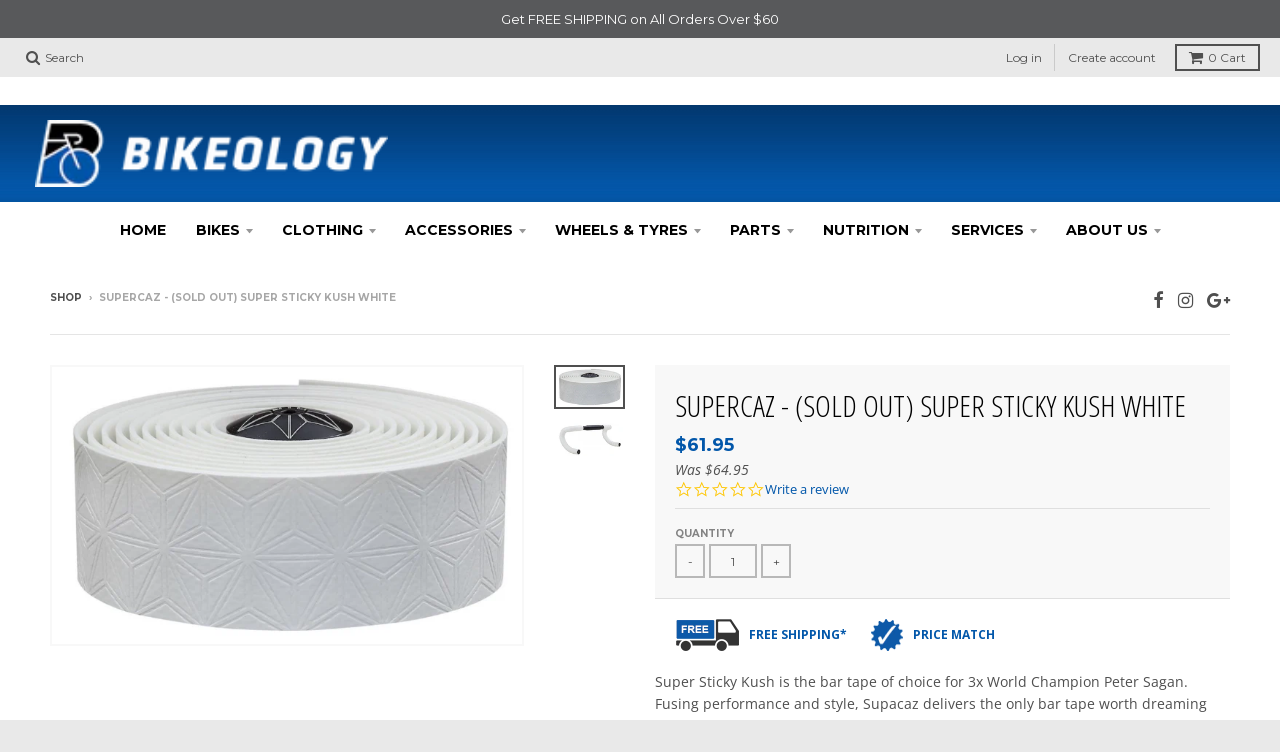

--- FILE ---
content_type: text/html; charset=utf-8
request_url: https://www.bikeology.com.au/products/supercaz-super-sticky-kush-white
body_size: 23670
content:
<!doctype html>
<!--[if lt IE 7]><html class="no-js lt-ie9 lt-ie8 lt-ie7" lang="en"> <![endif]-->
<!--[if IE 7]><html class="no-js lt-ie9 lt-ie8" lang="en"> <![endif]-->
<!--[if IE 8]><html class="no-js lt-ie9" lang="en"> <![endif]-->
<!--[if IE 9 ]><html class="ie9 no-js"> <![endif]-->
<!--[if (gt IE 9)|!(IE)]><!--> <html class="no-js" lang="en"> <!--<![endif]-->
 
<head>
  <meta charset="utf-8">
  <meta http-equiv="X-UA-Compatible" content="IE=edge,chrome=1">

  

  <!-- Title and description ================================================== -->
  <title>
  SUPERCAZ - (SOLD OUT) Super Sticky Kush WHITE | Bikeology
  </title>
  
  <meta name="description" content="Super Sticky Kush is the bar tape of choice for 3x World Champion Peter Sagan. Fusing performance and style, Supacaz delivers the only bar tape worth dreaming about. We boldly claim that Super Sticky Kush is the best bar tape ever. Classic collection celebrates cycling with the most recognized colors.      Tackiest/Bes">
  

  <!-- Helpers ================================================== -->
  
<meta property="og:site_name" content="Bikeology">
<meta property="og:url" content="https://www.bikeology.com.au/products/supercaz-super-sticky-kush-white">
<meta property="og:title" content="SUPERCAZ - (SOLD OUT) Super Sticky Kush WHITE">
<meta property="og:type" content="product">
<meta property="og:description" content="Super Sticky Kush is the bar tape of choice for 3x World Champion Peter Sagan. Fusing performance and style, Supacaz delivers the only bar tape worth dreaming about. We boldly claim that Super Sticky Kush is the best bar tape ever. Classic collection celebrates cycling with the most recognized colors.      Tackiest/Bes"><meta property="og:price:amount" content="61.95">
  <meta property="og:price:currency" content="AUD"><meta property="og:image" content="http://www.bikeology.com.au/cdn/shop/products/white_2_1024x1024.PNG?v=1530770210"><meta property="og:image" content="http://www.bikeology.com.au/cdn/shop/products/white_1_1024x1024.PNG?v=1530770212">
<meta property="og:image:secure_url" content="https://www.bikeology.com.au/cdn/shop/products/white_2_1024x1024.PNG?v=1530770210"><meta property="og:image:secure_url" content="https://www.bikeology.com.au/cdn/shop/products/white_1_1024x1024.PNG?v=1530770212">

<meta name="twitter:site" content="@">
<meta name="twitter:card" content="summary_large_image">
<meta name="twitter:title" content="SUPERCAZ - (SOLD OUT) Super Sticky Kush WHITE">
<meta name="twitter:description" content="Super Sticky Kush is the bar tape of choice for 3x World Champion Peter Sagan. Fusing performance and style, Supacaz delivers the only bar tape worth dreaming about. We boldly claim that Super Sticky Kush is the best bar tape ever. Classic collection celebrates cycling with the most recognized colors.      Tackiest/Bes">

  <link rel="canonical" href="https://www.bikeology.com.au/products/supercaz-super-sticky-kush-white">
  <meta name="viewport" content="width=device-width,initial-scale=1">
  <meta name="theme-color" content="#0257aa">

  <!-- CSS ================================================== -->
  <link href="//www.bikeology.com.au/cdn/shop/t/11/assets/district.scss.css?v=116611871897513770461700647848" rel="stylesheet" type="text/css" media="all" />
  
  
  

  
  
  
  
  
    <link href="//fonts.googleapis.com/css?family=Open+Sans+Condensed:300,300italic|Open+Sans:400,400italic,700,700italic|Montserrat:400,700|" rel="stylesheet" type="text/css" media="all" />
  





  

   <meta name="google-site-verification" content="fBPMGs2RxteKuidmaVw3rmRBZp6lR9_s8HlfIIQ76JM" />
  <!-- Header hook for plugins ================================================== -->
  <script>window.performance && window.performance.mark && window.performance.mark('shopify.content_for_header.start');</script><meta name="google-site-verification" content="fBPMGs2RxteKuidmaVw3rmRBZp6lR9_s8HlfIIQ76JM">
<meta id="shopify-digital-wallet" name="shopify-digital-wallet" content="/11569936/digital_wallets/dialog">
<meta name="shopify-checkout-api-token" content="c3cd2c5a6e1b31471648dd8937c00131">
<link rel="alternate" type="application/json+oembed" href="https://www.bikeology.com.au/products/supercaz-super-sticky-kush-white.oembed">
<script async="async" src="/checkouts/internal/preloads.js?locale=en-AU"></script>
<link rel="preconnect" href="https://shop.app" crossorigin="anonymous">
<script async="async" src="https://shop.app/checkouts/internal/preloads.js?locale=en-AU&shop_id=11569936" crossorigin="anonymous"></script>
<script id="apple-pay-shop-capabilities" type="application/json">{"shopId":11569936,"countryCode":"AU","currencyCode":"AUD","merchantCapabilities":["supports3DS"],"merchantId":"gid:\/\/shopify\/Shop\/11569936","merchantName":"Bikeology","requiredBillingContactFields":["postalAddress","email","phone"],"requiredShippingContactFields":["postalAddress","email","phone"],"shippingType":"shipping","supportedNetworks":["visa","masterCard","amex","jcb"],"total":{"type":"pending","label":"Bikeology","amount":"1.00"},"shopifyPaymentsEnabled":true,"supportsSubscriptions":true}</script>
<script id="shopify-features" type="application/json">{"accessToken":"c3cd2c5a6e1b31471648dd8937c00131","betas":["rich-media-storefront-analytics"],"domain":"www.bikeology.com.au","predictiveSearch":true,"shopId":11569936,"locale":"en"}</script>
<script>var Shopify = Shopify || {};
Shopify.shop = "bikeology.myshopify.com";
Shopify.locale = "en";
Shopify.currency = {"active":"AUD","rate":"1.0"};
Shopify.country = "AU";
Shopify.theme = {"name":"District NEW","id":158644102,"schema_name":"District","schema_version":"2.0.2","theme_store_id":735,"role":"main"};
Shopify.theme.handle = "null";
Shopify.theme.style = {"id":null,"handle":null};
Shopify.cdnHost = "www.bikeology.com.au/cdn";
Shopify.routes = Shopify.routes || {};
Shopify.routes.root = "/";</script>
<script type="module">!function(o){(o.Shopify=o.Shopify||{}).modules=!0}(window);</script>
<script>!function(o){function n(){var o=[];function n(){o.push(Array.prototype.slice.apply(arguments))}return n.q=o,n}var t=o.Shopify=o.Shopify||{};t.loadFeatures=n(),t.autoloadFeatures=n()}(window);</script>
<script>
  window.ShopifyPay = window.ShopifyPay || {};
  window.ShopifyPay.apiHost = "shop.app\/pay";
  window.ShopifyPay.redirectState = null;
</script>
<script id="shop-js-analytics" type="application/json">{"pageType":"product"}</script>
<script defer="defer" async type="module" src="//www.bikeology.com.au/cdn/shopifycloud/shop-js/modules/v2/client.init-shop-cart-sync_BT-GjEfc.en.esm.js"></script>
<script defer="defer" async type="module" src="//www.bikeology.com.au/cdn/shopifycloud/shop-js/modules/v2/chunk.common_D58fp_Oc.esm.js"></script>
<script defer="defer" async type="module" src="//www.bikeology.com.au/cdn/shopifycloud/shop-js/modules/v2/chunk.modal_xMitdFEc.esm.js"></script>
<script type="module">
  await import("//www.bikeology.com.au/cdn/shopifycloud/shop-js/modules/v2/client.init-shop-cart-sync_BT-GjEfc.en.esm.js");
await import("//www.bikeology.com.au/cdn/shopifycloud/shop-js/modules/v2/chunk.common_D58fp_Oc.esm.js");
await import("//www.bikeology.com.au/cdn/shopifycloud/shop-js/modules/v2/chunk.modal_xMitdFEc.esm.js");

  window.Shopify.SignInWithShop?.initShopCartSync?.({"fedCMEnabled":true,"windoidEnabled":true});

</script>
<script>
  window.Shopify = window.Shopify || {};
  if (!window.Shopify.featureAssets) window.Shopify.featureAssets = {};
  window.Shopify.featureAssets['shop-js'] = {"shop-cart-sync":["modules/v2/client.shop-cart-sync_DZOKe7Ll.en.esm.js","modules/v2/chunk.common_D58fp_Oc.esm.js","modules/v2/chunk.modal_xMitdFEc.esm.js"],"init-fed-cm":["modules/v2/client.init-fed-cm_B6oLuCjv.en.esm.js","modules/v2/chunk.common_D58fp_Oc.esm.js","modules/v2/chunk.modal_xMitdFEc.esm.js"],"shop-cash-offers":["modules/v2/client.shop-cash-offers_D2sdYoxE.en.esm.js","modules/v2/chunk.common_D58fp_Oc.esm.js","modules/v2/chunk.modal_xMitdFEc.esm.js"],"shop-login-button":["modules/v2/client.shop-login-button_QeVjl5Y3.en.esm.js","modules/v2/chunk.common_D58fp_Oc.esm.js","modules/v2/chunk.modal_xMitdFEc.esm.js"],"pay-button":["modules/v2/client.pay-button_DXTOsIq6.en.esm.js","modules/v2/chunk.common_D58fp_Oc.esm.js","modules/v2/chunk.modal_xMitdFEc.esm.js"],"shop-button":["modules/v2/client.shop-button_DQZHx9pm.en.esm.js","modules/v2/chunk.common_D58fp_Oc.esm.js","modules/v2/chunk.modal_xMitdFEc.esm.js"],"avatar":["modules/v2/client.avatar_BTnouDA3.en.esm.js"],"init-windoid":["modules/v2/client.init-windoid_CR1B-cfM.en.esm.js","modules/v2/chunk.common_D58fp_Oc.esm.js","modules/v2/chunk.modal_xMitdFEc.esm.js"],"init-shop-for-new-customer-accounts":["modules/v2/client.init-shop-for-new-customer-accounts_C_vY_xzh.en.esm.js","modules/v2/client.shop-login-button_QeVjl5Y3.en.esm.js","modules/v2/chunk.common_D58fp_Oc.esm.js","modules/v2/chunk.modal_xMitdFEc.esm.js"],"init-shop-email-lookup-coordinator":["modules/v2/client.init-shop-email-lookup-coordinator_BI7n9ZSv.en.esm.js","modules/v2/chunk.common_D58fp_Oc.esm.js","modules/v2/chunk.modal_xMitdFEc.esm.js"],"init-shop-cart-sync":["modules/v2/client.init-shop-cart-sync_BT-GjEfc.en.esm.js","modules/v2/chunk.common_D58fp_Oc.esm.js","modules/v2/chunk.modal_xMitdFEc.esm.js"],"shop-toast-manager":["modules/v2/client.shop-toast-manager_DiYdP3xc.en.esm.js","modules/v2/chunk.common_D58fp_Oc.esm.js","modules/v2/chunk.modal_xMitdFEc.esm.js"],"init-customer-accounts":["modules/v2/client.init-customer-accounts_D9ZNqS-Q.en.esm.js","modules/v2/client.shop-login-button_QeVjl5Y3.en.esm.js","modules/v2/chunk.common_D58fp_Oc.esm.js","modules/v2/chunk.modal_xMitdFEc.esm.js"],"init-customer-accounts-sign-up":["modules/v2/client.init-customer-accounts-sign-up_iGw4briv.en.esm.js","modules/v2/client.shop-login-button_QeVjl5Y3.en.esm.js","modules/v2/chunk.common_D58fp_Oc.esm.js","modules/v2/chunk.modal_xMitdFEc.esm.js"],"shop-follow-button":["modules/v2/client.shop-follow-button_CqMgW2wH.en.esm.js","modules/v2/chunk.common_D58fp_Oc.esm.js","modules/v2/chunk.modal_xMitdFEc.esm.js"],"checkout-modal":["modules/v2/client.checkout-modal_xHeaAweL.en.esm.js","modules/v2/chunk.common_D58fp_Oc.esm.js","modules/v2/chunk.modal_xMitdFEc.esm.js"],"shop-login":["modules/v2/client.shop-login_D91U-Q7h.en.esm.js","modules/v2/chunk.common_D58fp_Oc.esm.js","modules/v2/chunk.modal_xMitdFEc.esm.js"],"lead-capture":["modules/v2/client.lead-capture_BJmE1dJe.en.esm.js","modules/v2/chunk.common_D58fp_Oc.esm.js","modules/v2/chunk.modal_xMitdFEc.esm.js"],"payment-terms":["modules/v2/client.payment-terms_Ci9AEqFq.en.esm.js","modules/v2/chunk.common_D58fp_Oc.esm.js","modules/v2/chunk.modal_xMitdFEc.esm.js"]};
</script>
<script>(function() {
  var isLoaded = false;
  function asyncLoad() {
    if (isLoaded) return;
    isLoaded = true;
    var urls = ["https:\/\/app.testimonialhub.com\/shopifyapp\/showsrstemplate.js?shop=bikeology.myshopify.com"];
    for (var i = 0; i < urls.length; i++) {
      var s = document.createElement('script');
      s.type = 'text/javascript';
      s.async = true;
      s.src = urls[i];
      var x = document.getElementsByTagName('script')[0];
      x.parentNode.insertBefore(s, x);
    }
  };
  if(window.attachEvent) {
    window.attachEvent('onload', asyncLoad);
  } else {
    window.addEventListener('load', asyncLoad, false);
  }
})();</script>
<script id="__st">var __st={"a":11569936,"offset":36000,"reqid":"8ebb2388-2bfd-4c97-a0d6-b0e762171d8d-1769067245","pageurl":"www.bikeology.com.au\/products\/supercaz-super-sticky-kush-white","u":"15517082141d","p":"product","rtyp":"product","rid":1400274747476};</script>
<script>window.ShopifyPaypalV4VisibilityTracking = true;</script>
<script id="captcha-bootstrap">!function(){'use strict';const t='contact',e='account',n='new_comment',o=[[t,t],['blogs',n],['comments',n],[t,'customer']],c=[[e,'customer_login'],[e,'guest_login'],[e,'recover_customer_password'],[e,'create_customer']],r=t=>t.map((([t,e])=>`form[action*='/${t}']:not([data-nocaptcha='true']) input[name='form_type'][value='${e}']`)).join(','),a=t=>()=>t?[...document.querySelectorAll(t)].map((t=>t.form)):[];function s(){const t=[...o],e=r(t);return a(e)}const i='password',u='form_key',d=['recaptcha-v3-token','g-recaptcha-response','h-captcha-response',i],f=()=>{try{return window.sessionStorage}catch{return}},m='__shopify_v',_=t=>t.elements[u];function p(t,e,n=!1){try{const o=window.sessionStorage,c=JSON.parse(o.getItem(e)),{data:r}=function(t){const{data:e,action:n}=t;return t[m]||n?{data:e,action:n}:{data:t,action:n}}(c);for(const[e,n]of Object.entries(r))t.elements[e]&&(t.elements[e].value=n);n&&o.removeItem(e)}catch(o){console.error('form repopulation failed',{error:o})}}const l='form_type',E='cptcha';function T(t){t.dataset[E]=!0}const w=window,h=w.document,L='Shopify',v='ce_forms',y='captcha';let A=!1;((t,e)=>{const n=(g='f06e6c50-85a8-45c8-87d0-21a2b65856fe',I='https://cdn.shopify.com/shopifycloud/storefront-forms-hcaptcha/ce_storefront_forms_captcha_hcaptcha.v1.5.2.iife.js',D={infoText:'Protected by hCaptcha',privacyText:'Privacy',termsText:'Terms'},(t,e,n)=>{const o=w[L][v],c=o.bindForm;if(c)return c(t,g,e,D).then(n);var r;o.q.push([[t,g,e,D],n]),r=I,A||(h.body.append(Object.assign(h.createElement('script'),{id:'captcha-provider',async:!0,src:r})),A=!0)});var g,I,D;w[L]=w[L]||{},w[L][v]=w[L][v]||{},w[L][v].q=[],w[L][y]=w[L][y]||{},w[L][y].protect=function(t,e){n(t,void 0,e),T(t)},Object.freeze(w[L][y]),function(t,e,n,w,h,L){const[v,y,A,g]=function(t,e,n){const i=e?o:[],u=t?c:[],d=[...i,...u],f=r(d),m=r(i),_=r(d.filter((([t,e])=>n.includes(e))));return[a(f),a(m),a(_),s()]}(w,h,L),I=t=>{const e=t.target;return e instanceof HTMLFormElement?e:e&&e.form},D=t=>v().includes(t);t.addEventListener('submit',(t=>{const e=I(t);if(!e)return;const n=D(e)&&!e.dataset.hcaptchaBound&&!e.dataset.recaptchaBound,o=_(e),c=g().includes(e)&&(!o||!o.value);(n||c)&&t.preventDefault(),c&&!n&&(function(t){try{if(!f())return;!function(t){const e=f();if(!e)return;const n=_(t);if(!n)return;const o=n.value;o&&e.removeItem(o)}(t);const e=Array.from(Array(32),(()=>Math.random().toString(36)[2])).join('');!function(t,e){_(t)||t.append(Object.assign(document.createElement('input'),{type:'hidden',name:u})),t.elements[u].value=e}(t,e),function(t,e){const n=f();if(!n)return;const o=[...t.querySelectorAll(`input[type='${i}']`)].map((({name:t})=>t)),c=[...d,...o],r={};for(const[a,s]of new FormData(t).entries())c.includes(a)||(r[a]=s);n.setItem(e,JSON.stringify({[m]:1,action:t.action,data:r}))}(t,e)}catch(e){console.error('failed to persist form',e)}}(e),e.submit())}));const S=(t,e)=>{t&&!t.dataset[E]&&(n(t,e.some((e=>e===t))),T(t))};for(const o of['focusin','change'])t.addEventListener(o,(t=>{const e=I(t);D(e)&&S(e,y())}));const B=e.get('form_key'),M=e.get(l),P=B&&M;t.addEventListener('DOMContentLoaded',(()=>{const t=y();if(P)for(const e of t)e.elements[l].value===M&&p(e,B);[...new Set([...A(),...v().filter((t=>'true'===t.dataset.shopifyCaptcha))])].forEach((e=>S(e,t)))}))}(h,new URLSearchParams(w.location.search),n,t,e,['guest_login'])})(!0,!0)}();</script>
<script integrity="sha256-4kQ18oKyAcykRKYeNunJcIwy7WH5gtpwJnB7kiuLZ1E=" data-source-attribution="shopify.loadfeatures" defer="defer" src="//www.bikeology.com.au/cdn/shopifycloud/storefront/assets/storefront/load_feature-a0a9edcb.js" crossorigin="anonymous"></script>
<script crossorigin="anonymous" defer="defer" src="//www.bikeology.com.au/cdn/shopifycloud/storefront/assets/shopify_pay/storefront-65b4c6d7.js?v=20250812"></script>
<script data-source-attribution="shopify.dynamic_checkout.dynamic.init">var Shopify=Shopify||{};Shopify.PaymentButton=Shopify.PaymentButton||{isStorefrontPortableWallets:!0,init:function(){window.Shopify.PaymentButton.init=function(){};var t=document.createElement("script");t.src="https://www.bikeology.com.au/cdn/shopifycloud/portable-wallets/latest/portable-wallets.en.js",t.type="module",document.head.appendChild(t)}};
</script>
<script data-source-attribution="shopify.dynamic_checkout.buyer_consent">
  function portableWalletsHideBuyerConsent(e){var t=document.getElementById("shopify-buyer-consent"),n=document.getElementById("shopify-subscription-policy-button");t&&n&&(t.classList.add("hidden"),t.setAttribute("aria-hidden","true"),n.removeEventListener("click",e))}function portableWalletsShowBuyerConsent(e){var t=document.getElementById("shopify-buyer-consent"),n=document.getElementById("shopify-subscription-policy-button");t&&n&&(t.classList.remove("hidden"),t.removeAttribute("aria-hidden"),n.addEventListener("click",e))}window.Shopify?.PaymentButton&&(window.Shopify.PaymentButton.hideBuyerConsent=portableWalletsHideBuyerConsent,window.Shopify.PaymentButton.showBuyerConsent=portableWalletsShowBuyerConsent);
</script>
<script data-source-attribution="shopify.dynamic_checkout.cart.bootstrap">document.addEventListener("DOMContentLoaded",(function(){function t(){return document.querySelector("shopify-accelerated-checkout-cart, shopify-accelerated-checkout")}if(t())Shopify.PaymentButton.init();else{new MutationObserver((function(e,n){t()&&(Shopify.PaymentButton.init(),n.disconnect())})).observe(document.body,{childList:!0,subtree:!0})}}));
</script>
<link id="shopify-accelerated-checkout-styles" rel="stylesheet" media="screen" href="https://www.bikeology.com.au/cdn/shopifycloud/portable-wallets/latest/accelerated-checkout-backwards-compat.css" crossorigin="anonymous">
<style id="shopify-accelerated-checkout-cart">
        #shopify-buyer-consent {
  margin-top: 1em;
  display: inline-block;
  width: 100%;
}

#shopify-buyer-consent.hidden {
  display: none;
}

#shopify-subscription-policy-button {
  background: none;
  border: none;
  padding: 0;
  text-decoration: underline;
  font-size: inherit;
  cursor: pointer;
}

#shopify-subscription-policy-button::before {
  box-shadow: none;
}

      </style>

<script>window.performance && window.performance.mark && window.performance.mark('shopify.content_for_header.end');</script>
  <!-- /snippets/oldIE-js.liquid -->


<!--[if lt IE 9]>

<script src="//cdnjs.cloudflare.com/ajax/libs/html5shiv/3.7.2/html5shiv.min.js" type="text/javascript"></script>
<script src="//www.bikeology.com.au/cdn/shop/t/11/assets/respond.min.js?v=52248677837542619231484713043" type="text/javascript"></script>
<link href="//www.bikeology.com.au/cdn/shop/t/11/assets/respond-proxy.html" id="respond-proxy" rel="respond-proxy" />
<link href="//www.bikeology.com.au/search?q=6ae5f0f5a2f94c0309373983855c2b14" id="respond-redirect" rel="respond-redirect" />
<script src="//www.bikeology.com.au/search?q=6ae5f0f5a2f94c0309373983855c2b14" type="text/javascript"></script>
<![endif]-->
<link href="https://monorail-edge.shopifysvc.com" rel="dns-prefetch">
<script>(function(){if ("sendBeacon" in navigator && "performance" in window) {try {var session_token_from_headers = performance.getEntriesByType('navigation')[0].serverTiming.find(x => x.name == '_s').description;} catch {var session_token_from_headers = undefined;}var session_cookie_matches = document.cookie.match(/_shopify_s=([^;]*)/);var session_token_from_cookie = session_cookie_matches && session_cookie_matches.length === 2 ? session_cookie_matches[1] : "";var session_token = session_token_from_headers || session_token_from_cookie || "";function handle_abandonment_event(e) {var entries = performance.getEntries().filter(function(entry) {return /monorail-edge.shopifysvc.com/.test(entry.name);});if (!window.abandonment_tracked && entries.length === 0) {window.abandonment_tracked = true;var currentMs = Date.now();var navigation_start = performance.timing.navigationStart;var payload = {shop_id: 11569936,url: window.location.href,navigation_start,duration: currentMs - navigation_start,session_token,page_type: "product"};window.navigator.sendBeacon("https://monorail-edge.shopifysvc.com/v1/produce", JSON.stringify({schema_id: "online_store_buyer_site_abandonment/1.1",payload: payload,metadata: {event_created_at_ms: currentMs,event_sent_at_ms: currentMs}}));}}window.addEventListener('pagehide', handle_abandonment_event);}}());</script>
<script id="web-pixels-manager-setup">(function e(e,d,r,n,o){if(void 0===o&&(o={}),!Boolean(null===(a=null===(i=window.Shopify)||void 0===i?void 0:i.analytics)||void 0===a?void 0:a.replayQueue)){var i,a;window.Shopify=window.Shopify||{};var t=window.Shopify;t.analytics=t.analytics||{};var s=t.analytics;s.replayQueue=[],s.publish=function(e,d,r){return s.replayQueue.push([e,d,r]),!0};try{self.performance.mark("wpm:start")}catch(e){}var l=function(){var e={modern:/Edge?\/(1{2}[4-9]|1[2-9]\d|[2-9]\d{2}|\d{4,})\.\d+(\.\d+|)|Firefox\/(1{2}[4-9]|1[2-9]\d|[2-9]\d{2}|\d{4,})\.\d+(\.\d+|)|Chrom(ium|e)\/(9{2}|\d{3,})\.\d+(\.\d+|)|(Maci|X1{2}).+ Version\/(15\.\d+|(1[6-9]|[2-9]\d|\d{3,})\.\d+)([,.]\d+|)( \(\w+\)|)( Mobile\/\w+|) Safari\/|Chrome.+OPR\/(9{2}|\d{3,})\.\d+\.\d+|(CPU[ +]OS|iPhone[ +]OS|CPU[ +]iPhone|CPU IPhone OS|CPU iPad OS)[ +]+(15[._]\d+|(1[6-9]|[2-9]\d|\d{3,})[._]\d+)([._]\d+|)|Android:?[ /-](13[3-9]|1[4-9]\d|[2-9]\d{2}|\d{4,})(\.\d+|)(\.\d+|)|Android.+Firefox\/(13[5-9]|1[4-9]\d|[2-9]\d{2}|\d{4,})\.\d+(\.\d+|)|Android.+Chrom(ium|e)\/(13[3-9]|1[4-9]\d|[2-9]\d{2}|\d{4,})\.\d+(\.\d+|)|SamsungBrowser\/([2-9]\d|\d{3,})\.\d+/,legacy:/Edge?\/(1[6-9]|[2-9]\d|\d{3,})\.\d+(\.\d+|)|Firefox\/(5[4-9]|[6-9]\d|\d{3,})\.\d+(\.\d+|)|Chrom(ium|e)\/(5[1-9]|[6-9]\d|\d{3,})\.\d+(\.\d+|)([\d.]+$|.*Safari\/(?![\d.]+ Edge\/[\d.]+$))|(Maci|X1{2}).+ Version\/(10\.\d+|(1[1-9]|[2-9]\d|\d{3,})\.\d+)([,.]\d+|)( \(\w+\)|)( Mobile\/\w+|) Safari\/|Chrome.+OPR\/(3[89]|[4-9]\d|\d{3,})\.\d+\.\d+|(CPU[ +]OS|iPhone[ +]OS|CPU[ +]iPhone|CPU IPhone OS|CPU iPad OS)[ +]+(10[._]\d+|(1[1-9]|[2-9]\d|\d{3,})[._]\d+)([._]\d+|)|Android:?[ /-](13[3-9]|1[4-9]\d|[2-9]\d{2}|\d{4,})(\.\d+|)(\.\d+|)|Mobile Safari.+OPR\/([89]\d|\d{3,})\.\d+\.\d+|Android.+Firefox\/(13[5-9]|1[4-9]\d|[2-9]\d{2}|\d{4,})\.\d+(\.\d+|)|Android.+Chrom(ium|e)\/(13[3-9]|1[4-9]\d|[2-9]\d{2}|\d{4,})\.\d+(\.\d+|)|Android.+(UC? ?Browser|UCWEB|U3)[ /]?(15\.([5-9]|\d{2,})|(1[6-9]|[2-9]\d|\d{3,})\.\d+)\.\d+|SamsungBrowser\/(5\.\d+|([6-9]|\d{2,})\.\d+)|Android.+MQ{2}Browser\/(14(\.(9|\d{2,})|)|(1[5-9]|[2-9]\d|\d{3,})(\.\d+|))(\.\d+|)|K[Aa][Ii]OS\/(3\.\d+|([4-9]|\d{2,})\.\d+)(\.\d+|)/},d=e.modern,r=e.legacy,n=navigator.userAgent;return n.match(d)?"modern":n.match(r)?"legacy":"unknown"}(),u="modern"===l?"modern":"legacy",c=(null!=n?n:{modern:"",legacy:""})[u],f=function(e){return[e.baseUrl,"/wpm","/b",e.hashVersion,"modern"===e.buildTarget?"m":"l",".js"].join("")}({baseUrl:d,hashVersion:r,buildTarget:u}),m=function(e){var d=e.version,r=e.bundleTarget,n=e.surface,o=e.pageUrl,i=e.monorailEndpoint;return{emit:function(e){var a=e.status,t=e.errorMsg,s=(new Date).getTime(),l=JSON.stringify({metadata:{event_sent_at_ms:s},events:[{schema_id:"web_pixels_manager_load/3.1",payload:{version:d,bundle_target:r,page_url:o,status:a,surface:n,error_msg:t},metadata:{event_created_at_ms:s}}]});if(!i)return console&&console.warn&&console.warn("[Web Pixels Manager] No Monorail endpoint provided, skipping logging."),!1;try{return self.navigator.sendBeacon.bind(self.navigator)(i,l)}catch(e){}var u=new XMLHttpRequest;try{return u.open("POST",i,!0),u.setRequestHeader("Content-Type","text/plain"),u.send(l),!0}catch(e){return console&&console.warn&&console.warn("[Web Pixels Manager] Got an unhandled error while logging to Monorail."),!1}}}}({version:r,bundleTarget:l,surface:e.surface,pageUrl:self.location.href,monorailEndpoint:e.monorailEndpoint});try{o.browserTarget=l,function(e){var d=e.src,r=e.async,n=void 0===r||r,o=e.onload,i=e.onerror,a=e.sri,t=e.scriptDataAttributes,s=void 0===t?{}:t,l=document.createElement("script"),u=document.querySelector("head"),c=document.querySelector("body");if(l.async=n,l.src=d,a&&(l.integrity=a,l.crossOrigin="anonymous"),s)for(var f in s)if(Object.prototype.hasOwnProperty.call(s,f))try{l.dataset[f]=s[f]}catch(e){}if(o&&l.addEventListener("load",o),i&&l.addEventListener("error",i),u)u.appendChild(l);else{if(!c)throw new Error("Did not find a head or body element to append the script");c.appendChild(l)}}({src:f,async:!0,onload:function(){if(!function(){var e,d;return Boolean(null===(d=null===(e=window.Shopify)||void 0===e?void 0:e.analytics)||void 0===d?void 0:d.initialized)}()){var d=window.webPixelsManager.init(e)||void 0;if(d){var r=window.Shopify.analytics;r.replayQueue.forEach((function(e){var r=e[0],n=e[1],o=e[2];d.publishCustomEvent(r,n,o)})),r.replayQueue=[],r.publish=d.publishCustomEvent,r.visitor=d.visitor,r.initialized=!0}}},onerror:function(){return m.emit({status:"failed",errorMsg:"".concat(f," has failed to load")})},sri:function(e){var d=/^sha384-[A-Za-z0-9+/=]+$/;return"string"==typeof e&&d.test(e)}(c)?c:"",scriptDataAttributes:o}),m.emit({status:"loading"})}catch(e){m.emit({status:"failed",errorMsg:(null==e?void 0:e.message)||"Unknown error"})}}})({shopId: 11569936,storefrontBaseUrl: "https://www.bikeology.com.au",extensionsBaseUrl: "https://extensions.shopifycdn.com/cdn/shopifycloud/web-pixels-manager",monorailEndpoint: "https://monorail-edge.shopifysvc.com/unstable/produce_batch",surface: "storefront-renderer",enabledBetaFlags: ["2dca8a86"],webPixelsConfigList: [{"id":"589693120","configuration":"{\"config\":\"{\\\"pixel_id\\\":\\\"AW-875494959\\\",\\\"target_country\\\":\\\"AU\\\",\\\"gtag_events\\\":[{\\\"type\\\":\\\"page_view\\\",\\\"action_label\\\":\\\"AW-875494959\\\/4UbVCKKdsZ0BEK_8u6ED\\\"},{\\\"type\\\":\\\"purchase\\\",\\\"action_label\\\":\\\"AW-875494959\\\/8sJeCKWdsZ0BEK_8u6ED\\\"},{\\\"type\\\":\\\"view_item\\\",\\\"action_label\\\":\\\"AW-875494959\\\/9qXMCKidsZ0BEK_8u6ED\\\"},{\\\"type\\\":\\\"add_to_cart\\\",\\\"action_label\\\":\\\"AW-875494959\\\/pyzPCKudsZ0BEK_8u6ED\\\"},{\\\"type\\\":\\\"begin_checkout\\\",\\\"action_label\\\":\\\"AW-875494959\\\/mHo3CK6dsZ0BEK_8u6ED\\\"},{\\\"type\\\":\\\"search\\\",\\\"action_label\\\":\\\"AW-875494959\\\/UmezCMCdsZ0BEK_8u6ED\\\"},{\\\"type\\\":\\\"add_payment_info\\\",\\\"action_label\\\":\\\"AW-875494959\\\/CXyvCMOdsZ0BEK_8u6ED\\\"}],\\\"enable_monitoring_mode\\\":false}\"}","eventPayloadVersion":"v1","runtimeContext":"OPEN","scriptVersion":"b2a88bafab3e21179ed38636efcd8a93","type":"APP","apiClientId":1780363,"privacyPurposes":[],"dataSharingAdjustments":{"protectedCustomerApprovalScopes":["read_customer_address","read_customer_email","read_customer_name","read_customer_personal_data","read_customer_phone"]}},{"id":"57770176","eventPayloadVersion":"v1","runtimeContext":"LAX","scriptVersion":"1","type":"CUSTOM","privacyPurposes":["MARKETING"],"name":"Meta pixel (migrated)"},{"id":"74416320","eventPayloadVersion":"v1","runtimeContext":"LAX","scriptVersion":"1","type":"CUSTOM","privacyPurposes":["ANALYTICS"],"name":"Google Analytics tag (migrated)"},{"id":"shopify-app-pixel","configuration":"{}","eventPayloadVersion":"v1","runtimeContext":"STRICT","scriptVersion":"0450","apiClientId":"shopify-pixel","type":"APP","privacyPurposes":["ANALYTICS","MARKETING"]},{"id":"shopify-custom-pixel","eventPayloadVersion":"v1","runtimeContext":"LAX","scriptVersion":"0450","apiClientId":"shopify-pixel","type":"CUSTOM","privacyPurposes":["ANALYTICS","MARKETING"]}],isMerchantRequest: false,initData: {"shop":{"name":"Bikeology","paymentSettings":{"currencyCode":"AUD"},"myshopifyDomain":"bikeology.myshopify.com","countryCode":"AU","storefrontUrl":"https:\/\/www.bikeology.com.au"},"customer":null,"cart":null,"checkout":null,"productVariants":[{"price":{"amount":61.95,"currencyCode":"AUD"},"product":{"title":"SUPERCAZ - (SOLD OUT) Super Sticky Kush WHITE","vendor":"Supercaz","id":"1400274747476","untranslatedTitle":"SUPERCAZ - (SOLD OUT) Super Sticky Kush WHITE","url":"\/products\/supercaz-super-sticky-kush-white","type":"Accessory"},"id":"12407858135124","image":{"src":"\/\/www.bikeology.com.au\/cdn\/shop\/products\/white_2.PNG?v=1530770210"},"sku":"","title":"Default Title","untranslatedTitle":"Default Title"}],"purchasingCompany":null},},"https://www.bikeology.com.au/cdn","fcfee988w5aeb613cpc8e4bc33m6693e112",{"modern":"","legacy":""},{"shopId":"11569936","storefrontBaseUrl":"https:\/\/www.bikeology.com.au","extensionBaseUrl":"https:\/\/extensions.shopifycdn.com\/cdn\/shopifycloud\/web-pixels-manager","surface":"storefront-renderer","enabledBetaFlags":"[\"2dca8a86\"]","isMerchantRequest":"false","hashVersion":"fcfee988w5aeb613cpc8e4bc33m6693e112","publish":"custom","events":"[[\"page_viewed\",{}],[\"product_viewed\",{\"productVariant\":{\"price\":{\"amount\":61.95,\"currencyCode\":\"AUD\"},\"product\":{\"title\":\"SUPERCAZ - (SOLD OUT) Super Sticky Kush WHITE\",\"vendor\":\"Supercaz\",\"id\":\"1400274747476\",\"untranslatedTitle\":\"SUPERCAZ - (SOLD OUT) Super Sticky Kush WHITE\",\"url\":\"\/products\/supercaz-super-sticky-kush-white\",\"type\":\"Accessory\"},\"id\":\"12407858135124\",\"image\":{\"src\":\"\/\/www.bikeology.com.au\/cdn\/shop\/products\/white_2.PNG?v=1530770210\"},\"sku\":\"\",\"title\":\"Default Title\",\"untranslatedTitle\":\"Default Title\"}}]]"});</script><script>
  window.ShopifyAnalytics = window.ShopifyAnalytics || {};
  window.ShopifyAnalytics.meta = window.ShopifyAnalytics.meta || {};
  window.ShopifyAnalytics.meta.currency = 'AUD';
  var meta = {"product":{"id":1400274747476,"gid":"gid:\/\/shopify\/Product\/1400274747476","vendor":"Supercaz","type":"Accessory","handle":"supercaz-super-sticky-kush-white","variants":[{"id":12407858135124,"price":6195,"name":"SUPERCAZ - (SOLD OUT) Super Sticky Kush WHITE","public_title":null,"sku":""}],"remote":false},"page":{"pageType":"product","resourceType":"product","resourceId":1400274747476,"requestId":"8ebb2388-2bfd-4c97-a0d6-b0e762171d8d-1769067245"}};
  for (var attr in meta) {
    window.ShopifyAnalytics.meta[attr] = meta[attr];
  }
</script>
<script class="analytics">
  (function () {
    var customDocumentWrite = function(content) {
      var jquery = null;

      if (window.jQuery) {
        jquery = window.jQuery;
      } else if (window.Checkout && window.Checkout.$) {
        jquery = window.Checkout.$;
      }

      if (jquery) {
        jquery('body').append(content);
      }
    };

    var hasLoggedConversion = function(token) {
      if (token) {
        return document.cookie.indexOf('loggedConversion=' + token) !== -1;
      }
      return false;
    }

    var setCookieIfConversion = function(token) {
      if (token) {
        var twoMonthsFromNow = new Date(Date.now());
        twoMonthsFromNow.setMonth(twoMonthsFromNow.getMonth() + 2);

        document.cookie = 'loggedConversion=' + token + '; expires=' + twoMonthsFromNow;
      }
    }

    var trekkie = window.ShopifyAnalytics.lib = window.trekkie = window.trekkie || [];
    if (trekkie.integrations) {
      return;
    }
    trekkie.methods = [
      'identify',
      'page',
      'ready',
      'track',
      'trackForm',
      'trackLink'
    ];
    trekkie.factory = function(method) {
      return function() {
        var args = Array.prototype.slice.call(arguments);
        args.unshift(method);
        trekkie.push(args);
        return trekkie;
      };
    };
    for (var i = 0; i < trekkie.methods.length; i++) {
      var key = trekkie.methods[i];
      trekkie[key] = trekkie.factory(key);
    }
    trekkie.load = function(config) {
      trekkie.config = config || {};
      trekkie.config.initialDocumentCookie = document.cookie;
      var first = document.getElementsByTagName('script')[0];
      var script = document.createElement('script');
      script.type = 'text/javascript';
      script.onerror = function(e) {
        var scriptFallback = document.createElement('script');
        scriptFallback.type = 'text/javascript';
        scriptFallback.onerror = function(error) {
                var Monorail = {
      produce: function produce(monorailDomain, schemaId, payload) {
        var currentMs = new Date().getTime();
        var event = {
          schema_id: schemaId,
          payload: payload,
          metadata: {
            event_created_at_ms: currentMs,
            event_sent_at_ms: currentMs
          }
        };
        return Monorail.sendRequest("https://" + monorailDomain + "/v1/produce", JSON.stringify(event));
      },
      sendRequest: function sendRequest(endpointUrl, payload) {
        // Try the sendBeacon API
        if (window && window.navigator && typeof window.navigator.sendBeacon === 'function' && typeof window.Blob === 'function' && !Monorail.isIos12()) {
          var blobData = new window.Blob([payload], {
            type: 'text/plain'
          });

          if (window.navigator.sendBeacon(endpointUrl, blobData)) {
            return true;
          } // sendBeacon was not successful

        } // XHR beacon

        var xhr = new XMLHttpRequest();

        try {
          xhr.open('POST', endpointUrl);
          xhr.setRequestHeader('Content-Type', 'text/plain');
          xhr.send(payload);
        } catch (e) {
          console.log(e);
        }

        return false;
      },
      isIos12: function isIos12() {
        return window.navigator.userAgent.lastIndexOf('iPhone; CPU iPhone OS 12_') !== -1 || window.navigator.userAgent.lastIndexOf('iPad; CPU OS 12_') !== -1;
      }
    };
    Monorail.produce('monorail-edge.shopifysvc.com',
      'trekkie_storefront_load_errors/1.1',
      {shop_id: 11569936,
      theme_id: 158644102,
      app_name: "storefront",
      context_url: window.location.href,
      source_url: "//www.bikeology.com.au/cdn/s/trekkie.storefront.1bbfab421998800ff09850b62e84b8915387986d.min.js"});

        };
        scriptFallback.async = true;
        scriptFallback.src = '//www.bikeology.com.au/cdn/s/trekkie.storefront.1bbfab421998800ff09850b62e84b8915387986d.min.js';
        first.parentNode.insertBefore(scriptFallback, first);
      };
      script.async = true;
      script.src = '//www.bikeology.com.au/cdn/s/trekkie.storefront.1bbfab421998800ff09850b62e84b8915387986d.min.js';
      first.parentNode.insertBefore(script, first);
    };
    trekkie.load(
      {"Trekkie":{"appName":"storefront","development":false,"defaultAttributes":{"shopId":11569936,"isMerchantRequest":null,"themeId":158644102,"themeCityHash":"3513526624043449584","contentLanguage":"en","currency":"AUD","eventMetadataId":"4e630054-71a8-4400-b41d-1c0a1d003684"},"isServerSideCookieWritingEnabled":true,"monorailRegion":"shop_domain","enabledBetaFlags":["65f19447"]},"Session Attribution":{},"S2S":{"facebookCapiEnabled":false,"source":"trekkie-storefront-renderer","apiClientId":580111}}
    );

    var loaded = false;
    trekkie.ready(function() {
      if (loaded) return;
      loaded = true;

      window.ShopifyAnalytics.lib = window.trekkie;

      var originalDocumentWrite = document.write;
      document.write = customDocumentWrite;
      try { window.ShopifyAnalytics.merchantGoogleAnalytics.call(this); } catch(error) {};
      document.write = originalDocumentWrite;

      window.ShopifyAnalytics.lib.page(null,{"pageType":"product","resourceType":"product","resourceId":1400274747476,"requestId":"8ebb2388-2bfd-4c97-a0d6-b0e762171d8d-1769067245","shopifyEmitted":true});

      var match = window.location.pathname.match(/checkouts\/(.+)\/(thank_you|post_purchase)/)
      var token = match? match[1]: undefined;
      if (!hasLoggedConversion(token)) {
        setCookieIfConversion(token);
        window.ShopifyAnalytics.lib.track("Viewed Product",{"currency":"AUD","variantId":12407858135124,"productId":1400274747476,"productGid":"gid:\/\/shopify\/Product\/1400274747476","name":"SUPERCAZ - (SOLD OUT) Super Sticky Kush WHITE","price":"61.95","sku":"","brand":"Supercaz","variant":null,"category":"Accessory","nonInteraction":true,"remote":false},undefined,undefined,{"shopifyEmitted":true});
      window.ShopifyAnalytics.lib.track("monorail:\/\/trekkie_storefront_viewed_product\/1.1",{"currency":"AUD","variantId":12407858135124,"productId":1400274747476,"productGid":"gid:\/\/shopify\/Product\/1400274747476","name":"SUPERCAZ - (SOLD OUT) Super Sticky Kush WHITE","price":"61.95","sku":"","brand":"Supercaz","variant":null,"category":"Accessory","nonInteraction":true,"remote":false,"referer":"https:\/\/www.bikeology.com.au\/products\/supercaz-super-sticky-kush-white"});
      }
    });


        var eventsListenerScript = document.createElement('script');
        eventsListenerScript.async = true;
        eventsListenerScript.src = "//www.bikeology.com.au/cdn/shopifycloud/storefront/assets/shop_events_listener-3da45d37.js";
        document.getElementsByTagName('head')[0].appendChild(eventsListenerScript);

})();</script>
  <script>
  if (!window.ga || (window.ga && typeof window.ga !== 'function')) {
    window.ga = function ga() {
      (window.ga.q = window.ga.q || []).push(arguments);
      if (window.Shopify && window.Shopify.analytics && typeof window.Shopify.analytics.publish === 'function') {
        window.Shopify.analytics.publish("ga_stub_called", {}, {sendTo: "google_osp_migration"});
      }
      console.error("Shopify's Google Analytics stub called with:", Array.from(arguments), "\nSee https://help.shopify.com/manual/promoting-marketing/pixels/pixel-migration#google for more information.");
    };
    if (window.Shopify && window.Shopify.analytics && typeof window.Shopify.analytics.publish === 'function') {
      window.Shopify.analytics.publish("ga_stub_initialized", {}, {sendTo: "google_osp_migration"});
    }
  }
</script>
<script
  defer
  src="https://www.bikeology.com.au/cdn/shopifycloud/perf-kit/shopify-perf-kit-3.0.4.min.js"
  data-application="storefront-renderer"
  data-shop-id="11569936"
  data-render-region="gcp-us-central1"
  data-page-type="product"
  data-theme-instance-id="158644102"
  data-theme-name="District"
  data-theme-version="2.0.2"
  data-monorail-region="shop_domain"
  data-resource-timing-sampling-rate="10"
  data-shs="true"
  data-shs-beacon="true"
  data-shs-export-with-fetch="true"
  data-shs-logs-sample-rate="1"
  data-shs-beacon-endpoint="https://www.bikeology.com.au/api/collect"
></script>
</head>

<body id="supercaz-sold-out-super-sticky-kush-white" class="template-product" >

  <div id="page">

    <div id="shopify-section-promos" class="shopify-section promos"><div data-section-id="promos" data-section-type="promos-section" data-scroll-lock="false">
  
    
    
      <header id="block-1482143996282" class="promo-bar promo-bar-1482143996282 align-center size-default placement-top"
        data-type="announcement-bar"
        data-hide-delay="10000"
        data-bar-placement="top"
        data-show-for="both"
        >
        
          <span class="promo-bar-text">Get FREE SHIPPING on All Orders Over $60</span>
        
      </header>
      <style>
        header.promo-bar-1482143996282 span.promo-bar-text {
          background-color: #58595b;
          color: #ffffff;
        }
      </style>
    

    
    

    
    

  
</div>


</div>
    <header class="util">
  <div class="wrapper">

    <div class="search-wrapper">
      <!-- /snippets/search-bar.liquid -->


<form action="/search" method="get" class="input-group search-bar" role="search">
  <div class="icon-wrapper">
    <span class="icon-fallback-text">
      <span class="icon icon-search" aria-hidden="true"></span>
      <span class="fallback-text">Search</span>
    </span>
  </div>
  <div class="input-wrapper">
    <input type="search" name="q" value="" placeholder="Search our store" class="input-group-field" aria-label="Search our store">
  </div>
  <div class="button-wrapper">
    <span class="input-group-btn">
      <button type="button" class="btn icon-fallback-text">
        <span class="icon icon-close" aria-hidden="true"></span>
        <span class="fallback-text">Close menu</span>
      </button>
    </span>
  </div>
</form>
    </div>

    <div class="left-wrapper">
      <ul class="text-links">
        <li class="mobile-menu">
          <a href="#menu" class="toggle-menu menu-link">
            <span class="icon-text">
              <span class="icon icon-menu" aria-hidden="true"></span>
              <span class="text" data-close-text="Close menu">Menu</span>
            </span>
          </a>
        </li>
        <li>
          <a href="#" class="search">
            <span class="icon-text">
              <span class="icon icon-search" aria-hidden="true"></span>
              <span class="text">Search</span>
            </span>
          </a>
        </li>
      </ul>
      
      
    </div>

    <div class="right-wrapper">
      
      
        <!-- /snippets/accounts-nav.liquid -->
<ul class="text-links">
  
    <li>
      <a href="/account/login" id="customer_login_link">Log in</a>
    </li>
    <li>
      <a href="/account/register" id="customer_register_link">Create account</a>
    </li>
  
</ul>
      
      
      <a href="/cart" id="CartButton">
        <span class="icon-fallback-text">
          <span class="icon icon-cart" aria-hidden="true"></span>
        </span>
        <span id="CartCount">0</span>
        Cart
        <span id="CartCost" class="money"></span>

      </a>
      
        <!-- /snippets/cart-preview.liquid -->
<div class="cart-preview">
  <div class="cart-preview-title">
    Added to Cart
  </div>
  <div class="product-container">
    <div class="box product">
      <figure>
        <a href="#" class="product-image"></a>
        <figcaption>
          <a href="#" class="product-title"></a>
          <ul class="product-variant options"></ul>
          <span class="product-price price money"></span>
        </figcaption>
      </figure>
    </div>
  </div>
  <div class="cart-preview-total">
    
    <div class="count plural">You have <span class="item-count"></span> items in your cart</div>
    <div class="count singular">You have <span class="item-count">1</span> item in your cart</div>
    <div class="label">Total</div>
    <div class="total-price total"><span class="money"></span></div>
  </div>
  <a href="/cart" class="button solid">Check Out</a>
  <a href="#continue" class="button outline continue-shopping">Continue Shopping</a>
</div>
      
    </div>
  </div>
</header>

    <div id="shopify-section-header" class="shopify-section header"><div data-section-id="header" data-section-type="header-section">
  <div class="site-header-wrapper">
    <header class="site-header  full-width" data-scroll-lock="header" role="banner">

      <div class="wrapper">
        <div class="logo-nav-contain layout-vertical">
          
          <div class="logo-contain">
            
              <div class="site-logo has-image" itemscope itemtype="http://schema.org/Organization">
            
              
                <a href="https://www.bikeology.com.au" itemprop="url" class="logo-image">
                  
                  <img src="//www.bikeology.com.au/cdn/shop/files/Bikeology_Horizontal_White_NoBG_1_200x.png?v=1749491943"
                    srcset="//www.bikeology.com.au/cdn/shop/files/Bikeology_Horizontal_White_NoBG_1_200x.png?v=1749491943 1x, //www.bikeology.com.au/cdn/shop/files/Bikeology_Horizontal_White_NoBG_1_200x@2x.png?v=1749491943 2x"
                    alt="Bikeology"
                    itemprop="logo">
                </a>
              
                <div itemscope itemprop="address" itemtype="http://schema.org/PostalAddress">
					<meta itemprop="streetAddress" content="207 Moggill Road, 8">
					<meta itemprop="addressLocality" content="Taringa">
            		<meta itemprop="addressRegion" content="Queensland">
					<meta itemprop="postalCode" content="4068">
				</div>
				<meta itemprop="telephone" content="0738713765">
                <meta itemprop="sameAs" href="https://www.facebook.com/bikeology/">
                <meta itemprop="sameAs" href="https://www.instagram.com/bikeology_brisbane/">
            
              </div>
            
          </div>

          <nav class="nav-bar" role="navigation">
            <ul class="site-nav">
  
  
  
  
    <li >
      <a href="/">Home</a>
    </li>
  
  
  
  
  

    <li class="has-dropdown " aria-haspopup="true">
      <a href="/collections/scott-bikes">Bikes</a>
      <ul class="dropdown" aria-hidden="true" role="menu">
        

          
          
          
          

          <li class=" has-sub-dropdown" role="menuitem">
            <a href="/collections/scott-road-bikes" tabindex="-1">Road</a>
            
            
              <ul class="sub-dropdown">
                
                  <li class="sub-dropdown-item ">
                    <a href="/collections/aero-road-bikes">Aero (Foil)</a>
                  </li>
                
                  <li class="sub-dropdown-item ">
                    <a href="/collections/scott-lightweight-road-bikes">Lightweight (Addict RC)</a>
                  </li>
                
                  <li class="sub-dropdown-item ">
                    <a href="/collections/scott-endurance-road-bikes">Endurance (Addict/Speedster)</a>
                  </li>
                
                  <li class="sub-dropdown-item ">
                    <a href="/collections/scott-triathlon-bikes">Triathlon (Plasma)</a>
                  </li>
                
              </ul>
            
          </li>
        

          
          
          
          

          <li class=" has-sub-dropdown" role="menuitem">
            <a href="/collections/scott-mountain-bikes" tabindex="-1">Mountain</a>
            
            
              <ul class="sub-dropdown">
                
                  <li class="sub-dropdown-item ">
                    <a href="/collections/scott-cross-country-mountain-bikes">Cross Country (Scale/Spark RC)</a>
                  </li>
                
                  <li class="sub-dropdown-item ">
                    <a href="/collections/scott-trail-mountain-bikes">Trail (Spark/Genius)</a>
                  </li>
                
                  <li class="sub-dropdown-item ">
                    <a href="/collections/scott-downhill-mountain-bikes">Downhill (Gambler)</a>
                  </li>
                
                  <li class="sub-dropdown-item ">
                    <a href="/collections/scott-sport-mountain-bikes">Sport (Aspect)</a>
                  </li>
                
                  <li class="sub-dropdown-item ">
                    <a href="/collections/enduro">Enduro (Ransom)</a>
                  </li>
                
              </ul>
            
          </li>
        

          
          
          
          

          <li class=" " role="menuitem">
            <a href="/collections/scott-kids-bikes" tabindex="-1">Kids</a>
            
            
          </li>
        

          
          
          
          

          <li class=" " role="menuitem">
            <a href="/collections/scott-cyclocross-bikes" tabindex="-1">Cyclocross/Gravel</a>
            
            
          </li>
        

          
          
          
          

          <li class=" " role="menuitem">
            <a href="/collections/scott-womens-bikes" tabindex="-1">Womens</a>
            
            
          </li>
        

          
          
          
          

          <li class=" " role="menuitem">
            <a href="/collections/scott-electric-bikes" tabindex="-1">Electric</a>
            
            
          </li>
        

          
          
          
          

          <li class=" " role="menuitem">
            <a href="/collections/urban-trekking" tabindex="-1">Urban/Trekking</a>
            
            
          </li>
        
      </ul>
    </li>
  
  
  
  
  

    <li class="has-dropdown " aria-haspopup="true">
      <a href="/collections/clothing">Clothing</a>
      <ul class="dropdown" aria-hidden="true" role="menu">
        

          
          
          
          

          <li class=" " role="menuitem">
            <a href="/collections/gloves" tabindex="-1">Gloves</a>
            
            
          </li>
        

          
          
          
          

          <li class=" " role="menuitem">
            <a href="/collections/road-clothing" tabindex="-1">Jerseys</a>
            
            
          </li>
        

          
          
          
          

          <li class=" " role="menuitem">
            <a href="/collections/mountain-bike-clothing" tabindex="-1">Shorts</a>
            
            
          </li>
        

          
          
          
          

          <li class=" " role="menuitem">
            <a href="/collections/socks" tabindex="-1">Socks</a>
            
            
          </li>
        

          
          
          
          

          <li class=" " role="menuitem">
            <a href="/collections/protection" tabindex="-1">Protection </a>
            
            
          </li>
        

          
          
          
          

          <li class=" " role="menuitem">
            <a href="/collections/shoes" tabindex="-1">Shoes - Road</a>
            
            
          </li>
        

          
          
          
          

          <li class=" " role="menuitem">
            <a href="/collections/shoes-mountain" tabindex="-1">Shoes - Mountain</a>
            
            
          </li>
        

          
          
          
          

          <li class=" " role="menuitem">
            <a href="/collections/bikeology-kit" tabindex="-1">Bikeology Kit</a>
            
            
          </li>
        
      </ul>
    </li>
  
  
  
  
  

    <li class="has-dropdown " aria-haspopup="true">
      <a href="/collections/accessories">Accessories</a>
      <ul class="dropdown" aria-hidden="true" role="menu">
        

          
          
          
          

          <li class=" " role="menuitem">
            <a href="/collections/bar-tape" tabindex="-1">Bar Tape</a>
            
            
          </li>
        

          
          
          
          

          <li class=" " role="menuitem">
            <a href="/collections/bottle-cages" tabindex="-1">Bottle Cages</a>
            
            
          </li>
        

          
          
          
          

          <li class=" " role="menuitem">
            <a href="/collections/cycle-computers" tabindex="-1">Cycle Computers</a>
            
            
          </li>
        

          
          
          
          

          <li class=" " role="menuitem">
            <a href="/collections/heart-rate-monitors" tabindex="-1">Heart Rate Monitors</a>
            
            
          </li>
        

          
          
          
          

          <li class=" " role="menuitem">
            <a href="/collections/scott-helmets" tabindex="-1">Helmets</a>
            
            
          </li>
        

          
          
          
          

          <li class=" " role="menuitem">
            <a href="/collections/lights" tabindex="-1">Lights</a>
            
            
          </li>
        

          
          
          
          

          <li class=" " role="menuitem">
            <a href="/collections/saddle-bags" tabindex="-1">Saddle Bags</a>
            
            
          </li>
        

          
          
          
          

          <li class=" " role="menuitem">
            <a href="/collections/speed-cadence-sensors" tabindex="-1">Speed / Cadence Sensors</a>
            
            
          </li>
        

          
          
          
          

          <li class=" " role="menuitem">
            <a href="/collections/hand-pumps" tabindex="-1">Hand Pumps</a>
            
            
          </li>
        

          
          
          
          

          <li class=" " role="menuitem">
            <a href="/collections/bike-locks" tabindex="-1">Bike Locks</a>
            
            
          </li>
        

          
          
          
          

          <li class=" " role="menuitem">
            <a href="/collections/lubricants-and-degreasers" tabindex="-1">Lubricants &amp; Degreasers</a>
            
            
          </li>
        
      </ul>
    </li>
  
  
  
  
  

    <li class="has-dropdown " aria-haspopup="true">
      <a href="/collections/wheels-tyres">Wheels & Tyres</a>
      <ul class="dropdown" aria-hidden="true" role="menu">
        

          
          
          
          

          <li class=" " role="menuitem">
            <a href="/collections/tyres" tabindex="-1">Tyres</a>
            
            
          </li>
        

          
          
          
          

          <li class=" " role="menuitem">
            <a href="/collections/wheels" tabindex="-1">Wheel Sets</a>
            
            
          </li>
        

          
          
          
          

          <li class=" " role="menuitem">
            <a href="/collections/wheel-bags" tabindex="-1">Wheel Bags</a>
            
            
          </li>
        

          
          
          
          

          <li class=" " role="menuitem">
            <a href="/collections/mtb-tubes" tabindex="-1">MTB Tubes</a>
            
            
          </li>
        

          
          
          
          

          <li class=" " role="menuitem">
            <a href="/collections/road-tubes" tabindex="-1">Road Tubes</a>
            
            
          </li>
        

          
          
          
          

          <li class=" " role="menuitem">
            <a href="/collections/road-hubs" tabindex="-1">Road Hubs</a>
            
            
          </li>
        

          
          
          
          

          <li class=" " role="menuitem">
            <a href="/collections/mtb-hubs" tabindex="-1">MTB Hubs</a>
            
            
          </li>
        
      </ul>
    </li>
  
  
  
  
  

    <li class="has-dropdown " aria-haspopup="true">
      <a href="/collections/parts">Parts</a>
      <ul class="dropdown" aria-hidden="true" role="menu">
        

          
          
          
          

          <li class=" " role="menuitem">
            <a href="/collections/mounts" tabindex="-1">Mounts</a>
            
            
          </li>
        

          
          
          
          

          <li class=" " role="menuitem">
            <a href="/collections/suspension-spares" tabindex="-1">Suspension Spares</a>
            
            
          </li>
        

          
          
          
          

          <li class=" " role="menuitem">
            <a href="/collections/handlebars" tabindex="-1">Handlebars</a>
            
            
          </li>
        

          
          
          
          

          <li class=" " role="menuitem">
            <a href="/collections/stems" tabindex="-1">Stems</a>
            
            
          </li>
        

          
          
          
          

          <li class=" " role="menuitem">
            <a href="/collections/pedals" tabindex="-1">Pedals</a>
            
            
          </li>
        

          
          
          
          

          <li class=" " role="menuitem">
            <a href="/collections/mud-guards" tabindex="-1">Mud Guards</a>
            
            
          </li>
        

          
          
          
          

          <li class=" " role="menuitem">
            <a href="/collections/grips" tabindex="-1">Grips</a>
            
            
          </li>
        
      </ul>
    </li>
  
  
  
  
  

    <li class="has-dropdown " aria-haspopup="true">
      <a href="/collections/clif-bar">Nutrition</a>
      <ul class="dropdown" aria-hidden="true" role="menu">
        

          
          
          
          

          <li class=" " role="menuitem">
            <a href="/collections/clif-bar" tabindex="-1">Clif Bar</a>
            
            
          </li>
        
      </ul>
    </li>
  
  
  
  
  

    <li class="has-dropdown " aria-haspopup="true">
      <a href="/pages/services">Services</a>
      <ul class="dropdown" aria-hidden="true" role="menu">
        

          
          
          
          

          <li class=" " role="menuitem">
            <a href="/pages/services" tabindex="-1">Service Rates</a>
            
            
          </li>
        

          
          
          
          

          <li class=" " role="menuitem">
            <a href="/pages/wheel-building" tabindex="-1">Wheel Building</a>
            
            
          </li>
        

          
          
          
          

          <li class=" " role="menuitem">
            <a href="/pages/bike-fitting" tabindex="-1">Bike Fitting</a>
            
            
          </li>
        

          
          
          
          

          <li class=" " role="menuitem">
            <a href="/pages/pedal-analysis" tabindex="-1">Pedal Analysis</a>
            
            
          </li>
        

          
          
          
          

          <li class=" " role="menuitem">
            <a href="/pages/bike-bag-hire" tabindex="-1">Bike Bag Hire</a>
            
            
          </li>
        

          
          
          
          

          <li class=" " role="menuitem">
            <a href="/pages/book-bike-service" tabindex="-1">Book Bike Service</a>
            
            
          </li>
        
      </ul>
    </li>
  
  
  
  
  

    <li class="has-dropdown " aria-haspopup="true">
      <a href="/pages/about-us">About Us</a>
      <ul class="dropdown" aria-hidden="true" role="menu">
        

          
          
          
          

          <li class=" " role="menuitem">
            <a href="/pages/contact-us" tabindex="-1">Contact Us</a>
            
            
          </li>
        

          
          
          
          

          <li class=" " role="menuitem">
            <a href="/pages/about-us" tabindex="-1">History</a>
            
            
          </li>
        

          
          
          
          

          <li class=" " role="menuitem">
            <a href="/pages/testimonials" tabindex="-1">Testimonials</a>
            
            
          </li>
        

          
          
          
          

          <li class=" " role="menuitem">
            <a href="/pages/our-store" tabindex="-1">Our Store</a>
            
            
          </li>
        
      </ul>
    </li>
  
  
</ul>

          </nav>
        </div>

      </div>
    </header>
  </div>
</div>

<nav id="menu" class="panel" role="navigation">
  <div class="search">
    <!-- /snippets/search-bar.liquid -->


<form action="/search" method="get" class="input-group search-bar" role="search">
  <div class="icon-wrapper">
    <span class="icon-fallback-text">
      <span class="icon icon-search" aria-hidden="true"></span>
      <span class="fallback-text">Search</span>
    </span>
  </div>
  <div class="input-wrapper">
    <input type="search" name="q" value="" placeholder="Search our store" class="input-group-field" aria-label="Search our store">
  </div>
  <div class="button-wrapper">
    <span class="input-group-btn">
      <button type="button" class="btn icon-fallback-text">
        <span class="icon icon-close" aria-hidden="true"></span>
        <span class="fallback-text">Close menu</span>
      </button>
    </span>
  </div>
</form>
  </div>

  <ul class="site-nav">
  
  
  
  
    <li >
      <a href="/">Home</a>
    </li>
  
  
  
  
  

    <li class="has-dropdown " aria-haspopup="true">
      <a href="/collections/scott-bikes">Bikes</a>
      <ul class="dropdown" aria-hidden="true" role="menu">
        

          
          
          
          

          <li class=" has-sub-dropdown" role="menuitem">
            <a href="/collections/scott-road-bikes" tabindex="-1">Road</a>
            
            
              <ul class="sub-dropdown">
                
                  <li class="sub-dropdown-item ">
                    <a href="/collections/aero-road-bikes">Aero (Foil)</a>
                  </li>
                
                  <li class="sub-dropdown-item ">
                    <a href="/collections/scott-lightweight-road-bikes">Lightweight (Addict RC)</a>
                  </li>
                
                  <li class="sub-dropdown-item ">
                    <a href="/collections/scott-endurance-road-bikes">Endurance (Addict/Speedster)</a>
                  </li>
                
                  <li class="sub-dropdown-item ">
                    <a href="/collections/scott-triathlon-bikes">Triathlon (Plasma)</a>
                  </li>
                
              </ul>
            
          </li>
        

          
          
          
          

          <li class=" has-sub-dropdown" role="menuitem">
            <a href="/collections/scott-mountain-bikes" tabindex="-1">Mountain</a>
            
            
              <ul class="sub-dropdown">
                
                  <li class="sub-dropdown-item ">
                    <a href="/collections/scott-cross-country-mountain-bikes">Cross Country (Scale/Spark RC)</a>
                  </li>
                
                  <li class="sub-dropdown-item ">
                    <a href="/collections/scott-trail-mountain-bikes">Trail (Spark/Genius)</a>
                  </li>
                
                  <li class="sub-dropdown-item ">
                    <a href="/collections/scott-downhill-mountain-bikes">Downhill (Gambler)</a>
                  </li>
                
                  <li class="sub-dropdown-item ">
                    <a href="/collections/scott-sport-mountain-bikes">Sport (Aspect)</a>
                  </li>
                
                  <li class="sub-dropdown-item ">
                    <a href="/collections/enduro">Enduro (Ransom)</a>
                  </li>
                
              </ul>
            
          </li>
        

          
          
          
          

          <li class=" " role="menuitem">
            <a href="/collections/scott-kids-bikes" tabindex="-1">Kids</a>
            
            
          </li>
        

          
          
          
          

          <li class=" " role="menuitem">
            <a href="/collections/scott-cyclocross-bikes" tabindex="-1">Cyclocross/Gravel</a>
            
            
          </li>
        

          
          
          
          

          <li class=" " role="menuitem">
            <a href="/collections/scott-womens-bikes" tabindex="-1">Womens</a>
            
            
          </li>
        

          
          
          
          

          <li class=" " role="menuitem">
            <a href="/collections/scott-electric-bikes" tabindex="-1">Electric</a>
            
            
          </li>
        

          
          
          
          

          <li class=" " role="menuitem">
            <a href="/collections/urban-trekking" tabindex="-1">Urban/Trekking</a>
            
            
          </li>
        
      </ul>
    </li>
  
  
  
  
  

    <li class="has-dropdown " aria-haspopup="true">
      <a href="/collections/clothing">Clothing</a>
      <ul class="dropdown" aria-hidden="true" role="menu">
        

          
          
          
          

          <li class=" " role="menuitem">
            <a href="/collections/gloves" tabindex="-1">Gloves</a>
            
            
          </li>
        

          
          
          
          

          <li class=" " role="menuitem">
            <a href="/collections/road-clothing" tabindex="-1">Jerseys</a>
            
            
          </li>
        

          
          
          
          

          <li class=" " role="menuitem">
            <a href="/collections/mountain-bike-clothing" tabindex="-1">Shorts</a>
            
            
          </li>
        

          
          
          
          

          <li class=" " role="menuitem">
            <a href="/collections/socks" tabindex="-1">Socks</a>
            
            
          </li>
        

          
          
          
          

          <li class=" " role="menuitem">
            <a href="/collections/protection" tabindex="-1">Protection </a>
            
            
          </li>
        

          
          
          
          

          <li class=" " role="menuitem">
            <a href="/collections/shoes" tabindex="-1">Shoes - Road</a>
            
            
          </li>
        

          
          
          
          

          <li class=" " role="menuitem">
            <a href="/collections/shoes-mountain" tabindex="-1">Shoes - Mountain</a>
            
            
          </li>
        

          
          
          
          

          <li class=" " role="menuitem">
            <a href="/collections/bikeology-kit" tabindex="-1">Bikeology Kit</a>
            
            
          </li>
        
      </ul>
    </li>
  
  
  
  
  

    <li class="has-dropdown " aria-haspopup="true">
      <a href="/collections/accessories">Accessories</a>
      <ul class="dropdown" aria-hidden="true" role="menu">
        

          
          
          
          

          <li class=" " role="menuitem">
            <a href="/collections/bar-tape" tabindex="-1">Bar Tape</a>
            
            
          </li>
        

          
          
          
          

          <li class=" " role="menuitem">
            <a href="/collections/bottle-cages" tabindex="-1">Bottle Cages</a>
            
            
          </li>
        

          
          
          
          

          <li class=" " role="menuitem">
            <a href="/collections/cycle-computers" tabindex="-1">Cycle Computers</a>
            
            
          </li>
        

          
          
          
          

          <li class=" " role="menuitem">
            <a href="/collections/heart-rate-monitors" tabindex="-1">Heart Rate Monitors</a>
            
            
          </li>
        

          
          
          
          

          <li class=" " role="menuitem">
            <a href="/collections/scott-helmets" tabindex="-1">Helmets</a>
            
            
          </li>
        

          
          
          
          

          <li class=" " role="menuitem">
            <a href="/collections/lights" tabindex="-1">Lights</a>
            
            
          </li>
        

          
          
          
          

          <li class=" " role="menuitem">
            <a href="/collections/saddle-bags" tabindex="-1">Saddle Bags</a>
            
            
          </li>
        

          
          
          
          

          <li class=" " role="menuitem">
            <a href="/collections/speed-cadence-sensors" tabindex="-1">Speed / Cadence Sensors</a>
            
            
          </li>
        

          
          
          
          

          <li class=" " role="menuitem">
            <a href="/collections/hand-pumps" tabindex="-1">Hand Pumps</a>
            
            
          </li>
        

          
          
          
          

          <li class=" " role="menuitem">
            <a href="/collections/bike-locks" tabindex="-1">Bike Locks</a>
            
            
          </li>
        

          
          
          
          

          <li class=" " role="menuitem">
            <a href="/collections/lubricants-and-degreasers" tabindex="-1">Lubricants &amp; Degreasers</a>
            
            
          </li>
        
      </ul>
    </li>
  
  
  
  
  

    <li class="has-dropdown " aria-haspopup="true">
      <a href="/collections/wheels-tyres">Wheels & Tyres</a>
      <ul class="dropdown" aria-hidden="true" role="menu">
        

          
          
          
          

          <li class=" " role="menuitem">
            <a href="/collections/tyres" tabindex="-1">Tyres</a>
            
            
          </li>
        

          
          
          
          

          <li class=" " role="menuitem">
            <a href="/collections/wheels" tabindex="-1">Wheel Sets</a>
            
            
          </li>
        

          
          
          
          

          <li class=" " role="menuitem">
            <a href="/collections/wheel-bags" tabindex="-1">Wheel Bags</a>
            
            
          </li>
        

          
          
          
          

          <li class=" " role="menuitem">
            <a href="/collections/mtb-tubes" tabindex="-1">MTB Tubes</a>
            
            
          </li>
        

          
          
          
          

          <li class=" " role="menuitem">
            <a href="/collections/road-tubes" tabindex="-1">Road Tubes</a>
            
            
          </li>
        

          
          
          
          

          <li class=" " role="menuitem">
            <a href="/collections/road-hubs" tabindex="-1">Road Hubs</a>
            
            
          </li>
        

          
          
          
          

          <li class=" " role="menuitem">
            <a href="/collections/mtb-hubs" tabindex="-1">MTB Hubs</a>
            
            
          </li>
        
      </ul>
    </li>
  
  
  
  
  

    <li class="has-dropdown " aria-haspopup="true">
      <a href="/collections/parts">Parts</a>
      <ul class="dropdown" aria-hidden="true" role="menu">
        

          
          
          
          

          <li class=" " role="menuitem">
            <a href="/collections/mounts" tabindex="-1">Mounts</a>
            
            
          </li>
        

          
          
          
          

          <li class=" " role="menuitem">
            <a href="/collections/suspension-spares" tabindex="-1">Suspension Spares</a>
            
            
          </li>
        

          
          
          
          

          <li class=" " role="menuitem">
            <a href="/collections/handlebars" tabindex="-1">Handlebars</a>
            
            
          </li>
        

          
          
          
          

          <li class=" " role="menuitem">
            <a href="/collections/stems" tabindex="-1">Stems</a>
            
            
          </li>
        

          
          
          
          

          <li class=" " role="menuitem">
            <a href="/collections/pedals" tabindex="-1">Pedals</a>
            
            
          </li>
        

          
          
          
          

          <li class=" " role="menuitem">
            <a href="/collections/mud-guards" tabindex="-1">Mud Guards</a>
            
            
          </li>
        

          
          
          
          

          <li class=" " role="menuitem">
            <a href="/collections/grips" tabindex="-1">Grips</a>
            
            
          </li>
        
      </ul>
    </li>
  
  
  
  
  

    <li class="has-dropdown " aria-haspopup="true">
      <a href="/collections/clif-bar">Nutrition</a>
      <ul class="dropdown" aria-hidden="true" role="menu">
        

          
          
          
          

          <li class=" " role="menuitem">
            <a href="/collections/clif-bar" tabindex="-1">Clif Bar</a>
            
            
          </li>
        
      </ul>
    </li>
  
  
  
  
  

    <li class="has-dropdown " aria-haspopup="true">
      <a href="/pages/services">Services</a>
      <ul class="dropdown" aria-hidden="true" role="menu">
        

          
          
          
          

          <li class=" " role="menuitem">
            <a href="/pages/services" tabindex="-1">Service Rates</a>
            
            
          </li>
        

          
          
          
          

          <li class=" " role="menuitem">
            <a href="/pages/wheel-building" tabindex="-1">Wheel Building</a>
            
            
          </li>
        

          
          
          
          

          <li class=" " role="menuitem">
            <a href="/pages/bike-fitting" tabindex="-1">Bike Fitting</a>
            
            
          </li>
        

          
          
          
          

          <li class=" " role="menuitem">
            <a href="/pages/pedal-analysis" tabindex="-1">Pedal Analysis</a>
            
            
          </li>
        

          
          
          
          

          <li class=" " role="menuitem">
            <a href="/pages/bike-bag-hire" tabindex="-1">Bike Bag Hire</a>
            
            
          </li>
        

          
          
          
          

          <li class=" " role="menuitem">
            <a href="/pages/book-bike-service" tabindex="-1">Book Bike Service</a>
            
            
          </li>
        
      </ul>
    </li>
  
  
  
  
  

    <li class="has-dropdown " aria-haspopup="true">
      <a href="/pages/about-us">About Us</a>
      <ul class="dropdown" aria-hidden="true" role="menu">
        

          
          
          
          

          <li class=" " role="menuitem">
            <a href="/pages/contact-us" tabindex="-1">Contact Us</a>
            
            
          </li>
        

          
          
          
          

          <li class=" " role="menuitem">
            <a href="/pages/about-us" tabindex="-1">History</a>
            
            
          </li>
        

          
          
          
          

          <li class=" " role="menuitem">
            <a href="/pages/testimonials" tabindex="-1">Testimonials</a>
            
            
          </li>
        

          
          
          
          

          <li class=" " role="menuitem">
            <a href="/pages/our-store" tabindex="-1">Our Store</a>
            
            
          </li>
        
      </ul>
    </li>
  
  
</ul>


  <div class="account">
    
      <!-- /snippets/accounts-nav.liquid -->
<ul class="text-links">
  
    <li>
      <a href="/account/login" id="customer_login_link">Log in</a>
    </li>
    <li>
      <a href="/account/register" id="customer_register_link">Create account</a>
    </li>
  
</ul>
    
  </div>
</nav>

<style>
  
  header.util .wrapper {
    padding: 0;
    max-width: 100%;
  }
  header.util .wrapper .left-wrapper,
  header.util .wrapper .right-wrapper {
    margin: 6px 20px;
  }
  
</style>


<style> #shopify-section-header img {padding: 15px;} </style></div>

    <main class="main-content" role="main">
      

<div id="shopify-section-product-template" class="shopify-section"><div class="product-template" id="ProductSection-product-template" data-section-id="product-template" data-section-type="product-template" data-enable-history-state="true">
  <section class="single-product" itemscope itemtype="http://schema.org/Product">
    <meta itemprop="name" content="SUPERCAZ - (SOLD OUT) Super Sticky Kush WHITE">
    <meta itemprop="url" content="https://www.bikeology.com.au/products/supercaz-super-sticky-kush-white">
    <meta itemprop="image" content="//www.bikeology.com.au/cdn/shop/products/white_2_1024x1024.PNG?v=1530770210">
    
    
    <div class="wrapper">

      <header class="content-util">
      <!-- /snippets/breadcrumb.liquid -->


<nav class="breadcrumb" role="navigation" aria-label="breadcrumbs">
  
  
  
  	<div itemscope="itemscope" itemtype="http://data-vocabulary.org/Breadcrumb">
  		<link itemprop="url" href="/">
  		<meta itemprop="title" content="shop">
          
  	</div>
  <div itemscope="itemscope" itemtype="http://data-vocabulary.org/Breadcrumb">
  		<link itemprop="url" href="/products">
  		<meta itemprop="title" content="products">
          
  	</div>
  <a href="/" title="Shop">Shop</a>
	
  
	
  
    
    <span aria-hidden="true">&rsaquo;</span>
    <span>SUPERCAZ - (SOLD OUT) Super Sticky Kush WHITE</span>

  	 
  
</nav>



      <ul class="social-icons">
  
  
  <li>
    <a href="https://www.facebook.com/bikeology" title="Bikeology on Facebook">
      <span class="icon-fallback-text">
        <span class="icon icon-facebook" aria-hidden="true"></span>
        <span class="fallback-text">Facebook</span>
      </span>
    </a>
  </li>
  
  
  <li>
    <a href="https://www.instagram.com/bikeology_brisbane" title="Bikeology on Instagram">
      <span class="icon-fallback-text">
        <span class="icon icon-instagram" aria-hidden="true"></span>
        <span class="fallback-text">Instagram</span>
      </span>
    </a>
  </li>
  
  
  
  
  
  
  
  
  <li>
    <a href="https://plus.google.com/+BikeologyAu" title="Bikeology on Google Plus">
      <span class="icon-fallback-text">
        <span class="icon icon-google-plus" aria-hidden="true"></span>
        <span class="fallback-text">Google Plus</span>
      </span>
    </a>
  </li>
  
  
  
</ul>
      </header>

      <header class="product-header">
        <div class="product-jump-container">
          
          
        </div>

      </header>

      <div class="grid">
        <div class="product-images thumbnails-placement-side">
          <div class="images-container"><div class="featured " id="ProductPhoto">
              
              <div class="featured-container featured-container-product-template " data-zoom="false" data-lightbox="true">
                <a href="//www.bikeology.com.au/cdn/shop/products/white_2_1800x.PNG?v=1530770210" data-position="0">
                  <img src="//www.bikeology.com.au/cdn/shop/products/white_2_800x.PNG?v=1530770210" alt="SUPERCAZ - (SOLD OUT) Super Sticky Kush WHITE" id="FeaturedImage-product-template">
                </a>
              </div>
            </div>
            
            
              <div class="thumbnails" >
                <ul id="ProductThumbs-product-template">

                  
                    <li>
                      <a href="//www.bikeology.com.au/cdn/shop/products/white_2_1800x.PNG?v=1530770210" class="product-single__thumbnail--product-template">
                        <img src="//www.bikeology.com.au/cdn/shop/products/white_2_120x.PNG?v=1530770210" data-img="//www.bikeology.com.au/cdn/shop/products/white_2_800x.PNG?v=1530770210" data-highres="//www.bikeology.com.au/cdn/shop/products/white_2_1800x.PNG?v=1530770210" data-position="0" alt="SUPERCAZ - (SOLD OUT) Super Sticky Kush WHITE">
                      </a>
                    </li>
                  
                    <li>
                      <a href="//www.bikeology.com.au/cdn/shop/products/white_1_1800x.PNG?v=1530770212" class="product-single__thumbnail--product-template">
                        <img src="//www.bikeology.com.au/cdn/shop/products/white_1_120x.PNG?v=1530770212" data-img="//www.bikeology.com.au/cdn/shop/products/white_1_800x.PNG?v=1530770212" data-highres="//www.bikeology.com.au/cdn/shop/products/white_1_1800x.PNG?v=1530770212" data-position="1" alt="SUPERCAZ - (SOLD OUT) Super Sticky Kush WHITE">
                      </a>
                    </li>
                  

                </ul>
              </div>
            
          </div>
          
            
            
            
            
          
          
        </div>

        <aside class="product-aside">
          <meta itemprop="brand" content="Supercaz">
          <div class="purchase-box padding-box" itemprop="offers" itemscope itemtype="http://schema.org/Offer">
            <meta itemprop="priceCurrency" content="AUD">
            <meta itemprop="priceValidUntil" content="2021-05-09">
            <meta itemprop="url" content="https://www.bikeology.com.au">
            <link itemprop="availability" href="http://schema.org/InStock">

            
            <form action="/cart/add" method="post" enctype="multipart/form-data" id="AddToCartForm" class="form-vertical product-form product-form-product-template" data-section="product-template">

              <div class="product-title">
                <h1 itemprop="name">SUPERCAZ - (SOLD OUT) Super Sticky Kush WHITE</h1>
                
                
              </div>

              <div class="selection-wrapper price product-single__price-product-template">
                <span class="money" id="ProductPrice-product-template" itemprop="price" content="61.95">$61.95</span>
                
                  <p id="ComparePrice-product-template" style="display:block;">
                    Was <span class="money">$64.95</span>
                  </p>
                
                
              <div class="yotpo bottomLine"
    data-appkey="S08H8gftD2YtmrCcLHa0gHRnVmu1bymcdRlHeSnv"
    data-domain="bikeology.myshopify.com"
    data-product-id="1400274747476"
    data-product-models="1400274747476"
    data-name="SUPERCAZ - (SOLD OUT) Super Sticky Kush WHITE"
    data-url="https://www.bikeology.com.au/products/supercaz-super-sticky-kush-white"
    data-image-url="//www.bikeology.com.au/cdn/shop/products/white_2_large.PNG%3Fv=1530770210"
    data-description="&lt;p&gt;&lt;span&gt;Super Sticky Kush is the bar tape of choice for 3x World Champion Peter Sagan. Fusing performance and style, Supacaz delivers the only bar tape worth dreaming about. We boldly claim that Super Sticky Kush is the best bar tape ever. Classic collection celebrates cycling with the most recognized colors.     &lt;/span&gt;&lt;/p&gt;
&lt;ul&gt;
&lt;li&gt;&lt;span&gt;Tackiest/Best Hand Feel&lt;/span&gt;&lt;/li&gt;
&lt;li&gt;&lt;span&gt;Long Lasting PU Tape&lt;/span&gt;&lt;/li&gt;
&lt;li&gt;&lt;span&gt;Laser Etched Aluminum Bar Plugs&lt;/span&gt;&lt;/li&gt;
&lt;li&gt;&lt;span&gt;High End Rubberized Finishing Tape&lt;/span&gt;&lt;/li&gt;
&lt;/ul&gt;"
    data-bread-crumbs="Bartape;">
</div>
                
              </div>

                
          
              
              

              
            
          
              
              <div class="selection-wrapper variant no-js">
                <div class="selector-wrapper full-width">
                  <select name="id" id="ProductSelect-product-template" data-section="product-template" class="product-form__variants no-js">
                    
                      
                        <option  selected="selected"  value="12407858135124" data-sku="">
                          Default Title - $61.95 AUD
                        </option>
                      
                    
                  </select>
                </div>
              </div>


              <div class="error cart-error cart-error-product-template"></div>
              <div class="selection-wrapper cart">
                
                  <div class="selector-wrapper quantity quantity-product-template" >
                    <label for="Quantity">Quantity</label>
                    <div class="quantity-select quantity-select-product-template">
                      <div class="button-wrapper">
                        <button class="adjust adjust-minus">-</button>
                      </div>
                      <div class="input-wrapper">
                        <input type="text" class="quantity" value="1" min="1" pattern="[0-9]*" name="quantity" id="Quantity">
                      </div>
                      <div class="button-wrapper">
                        <button class="adjust adjust-plus">+</button>
                      </div>
                    </div>
                  </div>
                
                <div class="button-wrapper">
                  <!-- <button type="submit" name="add" id="AddToCart-product-template" class="button solid ">
                    <span id="AddToCartText-product-template">
                      
                        Add to Cart
                      
                    </span>
                  </button> -->
                </div>
              </div>
			
            </form>
          </div>
          
          
          <div class="guarantees">
          	<ul>
              
               
              
              <li><a href="/pages/shipping-information"><span class="ico-del"></span><span>Free Shipping*</span></a></li>
              
              <li><a href="/pages/price-match-policy"><span class="ico-pri"></span><span>Price Match</span></a></li>
            </ul>
          </div>
          
         
          
          <div class="description rte" itemprop="description">
            
           
            
            <p><span>Super Sticky Kush is the bar tape of choice for 3x World Champion Peter Sagan. Fusing performance and style, Supacaz delivers the only bar tape worth dreaming about. We boldly claim that Super Sticky Kush is the best bar tape ever. Classic collection celebrates cycling with the most recognized colors.     </span></p>
<ul>
<li><span>Tackiest/Best Hand Feel</span></li>
<li><span>Long Lasting PU Tape</span></li>
<li><span>Laser Etched Aluminum Bar Plugs</span></li>
<li><span>High End Rubberized Finishing Tape</span></li>
</ul>
          </div>
          
          
            






    
    
    


<ul class="social-share">
  
  
  
  
  
  
</ul>













          
          
          
          <div class="yotpo yotpo-main-widget"
data-product-id="1400274747476"
data-name="SUPERCAZ - (SOLD OUT) Super Sticky Kush WHITE"
data-url="https://www.bikeology.com.au/products/supercaz-super-sticky-kush-white"
data-image-url="//www.bikeology.com.au/cdn/shop/products/white_2_large.PNG%3Fv=1530770210"
data-description="&lt;p&gt;&lt;span&gt;Super Sticky Kush is the bar tape of choice for 3x World Champion Peter Sagan. Fusing performance and style, Supacaz delivers the only bar tape worth dreaming about. We boldly claim that Super Sticky Kush is the best bar tape ever. Classic collection celebrates cycling with the most recognized colors.     &lt;/span&gt;&lt;/p&gt;
&lt;ul&gt;
&lt;li&gt;&lt;span&gt;Tackiest/Best Hand Feel&lt;/span&gt;&lt;/li&gt;
&lt;li&gt;&lt;span&gt;Long Lasting PU Tape&lt;/span&gt;&lt;/li&gt;
&lt;li&gt;&lt;span&gt;Laser Etched Aluminum Bar Plugs&lt;/span&gt;&lt;/li&gt;
&lt;li&gt;&lt;span&gt;High End Rubberized Finishing Tape&lt;/span&gt;&lt;/li&gt;
&lt;/ul&gt;">
</div>
          
          
<!--           
          <div id="shopify-product-reviews" data-id="1400274747476">
            </div> -->
          
          


                


                <!-- gtin length 10 -->


                  

              
          
        </aside>
      </div>

    </div>
  </section>

  
  
    <div class="product-block-container" >
      
          <div class="block-container">
            <!-- /snippets/related-products.liquid -->





















  
    
      
      
      






  
  
  

  

  

  

  <!-- Simple Collection -->
  <div class="simple-collection">
    <div class="wrapper">
      <header>
        
          <h4>Related Products</h4>
        
        
          <a href="/collections/accessories" class="button outline">View more</a>
        
      </header>
      <div class="product-container">
        
    
      
         
           
             








<div class="box product ">
  
  <figure>
    <div class="image-table">
      <div class="image-cell">
        <a href="/collections/accessories/products/zipp-speed-carbon-bottle-cage-black" class="product-image" >
          <img src="//www.bikeology.com.au/cdn/shop/products/00.1915.133.050_500x.jpg?v=1484182803" alt="(SOLD OUT) Zipp Speed SL Carbon Bottle Cage - Black">
          
          
          
    
            
            <span class="label sale">On Sale</span>
            
          
        </a>
      </div>
    </div>
    <figcaption>
      <div class="product-title">
        <a href="/collections/accessories/products/zipp-speed-carbon-bottle-cage-black" class="title">(SOLD OUT) Zipp Speed SL Carbon Bottle Cage - Black</a>
        
      </div>
      
      <span class="money current-price">$109.95</span>
      <span class="price">
      
        
          <span class="original-price money">$117.87</span>
          <span class="discount">Save  6% </span>
        
      
      </span>
    </figcaption>
  </figure>
</div>

             
             
           
        
      
    
      
         
           
             








<div class="box product ">
  
  <figure>
    <div class="image-table">
      <div class="image-cell">
        <a href="/collections/accessories/products/2021-scott-stego-plus-nitro-purple-contessa"  class="product-image" >
          <img src="//www.bikeology.com.au/cdn/shop/products/NitroPurple1_500x.png?v=1600996913" alt="2021 Scott Stego Plus (Nitro Purple Contessa)">
          
          
          
    
            
          
        </a>
      </div>
    </div>
    <figcaption>
      <div class="product-title">
        <a href="/collections/accessories/products/2021-scott-stego-plus-nitro-purple-contessa" class="title">2021 Scott Stego Plus (Nitro Purple Contessa)</a>
        
      </div>
      
      <span class="money current-price">$209.95</span>
      <span class="price">
      
        
       
      
      </span>
    </figcaption>
  </figure>
</div>

             
             
           
        
      
    
      
         
           
             








<div class="box product ">
  
  <figure>
    <div class="image-table">
      <div class="image-cell">
        <a href="/collections/accessories/products/garmin-foot-pod" class="product-image" >
          <img src="//www.bikeology.com.au/cdn/shop/products/41J0yrjjCYL._SS350_500x.jpg?v=1484624969" alt="Garmin Foot Pod">
          
          
          
          	
          		<span class="label sold-out">Sold Out</span>
          	
          
        </a>
      </div>
    </div>
    <figcaption>
      <div class="product-title">
        <a href="/collections/accessories/products/garmin-foot-pod" class="title">Garmin Foot Pod</a>
        
      </div>
      
      <span class="money current-price">$92.50</span>
      <span class="price">
      
        
          <span class="original-price money">$99.99</span>
          <span class="discount">Save  7% </span>
        
      
      </span>
    </figcaption>
  </figure>
</div>

             
             
           
        
      
    
      
         
           
             








<div class="box product ">
  
  <figure>
    <div class="image-table">
      <div class="image-cell">
        <a href="/collections/accessories/products/garmin-hrm-swim-wireless-strap-and-sensor-ant" class="product-image" >
          <img src="//www.bikeology.com.au/cdn/shop/products/6989_L_500x.jpg?v=1485220523" alt="Garmin HRM Swim Wireless Strap and Sensor ANT+">
          
          
          
    
            
            <span class="label sale">On Sale</span>
            
          
        </a>
      </div>
    </div>
    <figcaption>
      <div class="product-title">
        <a href="/collections/accessories/products/garmin-hrm-swim-wireless-strap-and-sensor-ant" class="title">Garmin HRM Swim Wireless Strap and Sensor ANT+</a>
        
      </div>
      
      <span class="money current-price">$136.95</span>
      <span class="price">
      
        
          <span class="original-price money">$149.99</span>
          <span class="discount">Save  8% </span>
        
      
      </span>
    </figcaption>
  </figure>
</div>

             
             
               
  
      </div>
    </div>
  </div>
  



          </div>

        
    </div>
  

</div>

  <script type="application/json" id="ProductJson-product-template">
    {"id":1400274747476,"title":"SUPERCAZ - (SOLD OUT) Super Sticky Kush WHITE","handle":"supercaz-super-sticky-kush-white","description":"\u003cp\u003e\u003cspan\u003eSuper Sticky Kush is the bar tape of choice for 3x World Champion Peter Sagan. Fusing performance and style, Supacaz delivers the only bar tape worth dreaming about. We boldly claim that Super Sticky Kush is the best bar tape ever. Classic collection celebrates cycling with the most recognized colors.     \u003c\/span\u003e\u003c\/p\u003e\n\u003cul\u003e\n\u003cli\u003e\u003cspan\u003eTackiest\/Best Hand Feel\u003c\/span\u003e\u003c\/li\u003e\n\u003cli\u003e\u003cspan\u003eLong Lasting PU Tape\u003c\/span\u003e\u003c\/li\u003e\n\u003cli\u003e\u003cspan\u003eLaser Etched Aluminum Bar Plugs\u003c\/span\u003e\u003c\/li\u003e\n\u003cli\u003e\u003cspan\u003eHigh End Rubberized Finishing Tape\u003c\/span\u003e\u003c\/li\u003e\n\u003c\/ul\u003e","published_at":"2018-07-05T15:51:49+10:00","created_at":"2018-07-05T15:56:43+10:00","vendor":"Supercaz","type":"Accessory","tags":["Bartape"],"price":6195,"price_min":6195,"price_max":6195,"available":true,"price_varies":false,"compare_at_price":6495,"compare_at_price_min":6495,"compare_at_price_max":6495,"compare_at_price_varies":false,"variants":[{"id":12407858135124,"title":"Default Title","option1":"Default Title","option2":null,"option3":null,"sku":"","requires_shipping":true,"taxable":true,"featured_image":null,"available":true,"name":"SUPERCAZ - (SOLD OUT) Super Sticky Kush WHITE","public_title":null,"options":["Default Title"],"price":6195,"weight":0,"compare_at_price":6495,"inventory_quantity":1,"inventory_management":null,"inventory_policy":"deny","barcode":"3309019678","requires_selling_plan":false,"selling_plan_allocations":[]}],"images":["\/\/www.bikeology.com.au\/cdn\/shop\/products\/white_2.PNG?v=1530770210","\/\/www.bikeology.com.au\/cdn\/shop\/products\/white_1.PNG?v=1530770212"],"featured_image":"\/\/www.bikeology.com.au\/cdn\/shop\/products\/white_2.PNG?v=1530770210","options":["Title"],"media":[{"alt":null,"id":1055542935636,"position":1,"preview_image":{"aspect_ratio":1.699,"height":379,"width":644,"src":"\/\/www.bikeology.com.au\/cdn\/shop\/products\/white_2.PNG?v=1530770210"},"aspect_ratio":1.699,"height":379,"media_type":"image","src":"\/\/www.bikeology.com.au\/cdn\/shop\/products\/white_2.PNG?v=1530770210","width":644},{"alt":null,"id":1055542968404,"position":2,"preview_image":{"aspect_ratio":2.015,"height":332,"width":669,"src":"\/\/www.bikeology.com.au\/cdn\/shop\/products\/white_1.PNG?v=1530770212"},"aspect_ratio":2.015,"height":332,"media_type":"image","src":"\/\/www.bikeology.com.au\/cdn\/shop\/products\/white_1.PNG?v=1530770212","width":669}],"requires_selling_plan":false,"selling_plan_groups":[],"content":"\u003cp\u003e\u003cspan\u003eSuper Sticky Kush is the bar tape of choice for 3x World Champion Peter Sagan. Fusing performance and style, Supacaz delivers the only bar tape worth dreaming about. We boldly claim that Super Sticky Kush is the best bar tape ever. Classic collection celebrates cycling with the most recognized colors.     \u003c\/span\u003e\u003c\/p\u003e\n\u003cul\u003e\n\u003cli\u003e\u003cspan\u003eTackiest\/Best Hand Feel\u003c\/span\u003e\u003c\/li\u003e\n\u003cli\u003e\u003cspan\u003eLong Lasting PU Tape\u003c\/span\u003e\u003c\/li\u003e\n\u003cli\u003e\u003cspan\u003eLaser Etched Aluminum Bar Plugs\u003c\/span\u003e\u003c\/li\u003e\n\u003cli\u003e\u003cspan\u003eHigh End Rubberized Finishing Tape\u003c\/span\u003e\u003c\/li\u003e\n\u003c\/ul\u003e"}
  </script>





</div>

    </main>

    <div id="shopify-section-footer" class="shopify-section footer"><div data-section-id="footer" data-section-type="footer-section">
  <footer class="site-footer">
    <div class="wrapper">
      <div class="grid">
      

        

        
        
          <div class="box box-1 box-first  layout-4 newsletter" >
            <div class="offer-message">
              
                <h4>SCOTT DEALER</h4>
              
              
                <p>We have a great range of Scott bikes available.</p>
              
            </div>
            
            <div class="footer_scott">
			   	<img src="https://cdn.shopify.com/s/files/1/1156/9936/files/scott-logo.png?11832905185837140304">
			   </div>
          </div>
        

        
        

      

        
          <div class="box box-2   layout-4 menu" >
            
              <h4>About Us</h4>
            
            
              <p>Bikeology PTY Ltd
<br>
ABN: 42 161 599 015</p>
            
            <ul>
            
              <li><a href="/pages/about-us">About Us</a></li>
            
              <li><a href="/pages/testimonials">Testimonials</a></li>
            
              <li><a href="/pages/returns-policy">Returns Policy</a></li>
            
              <li><a href="/pages/shipping-information">Shipping Information</a></li>
            
            </ul>
          </div>
        

        
        

        
        

      

        
          <div class="box box-3   layout-4 menu" >
            
              <h4>What We Do</h4>
            
            
              <p>We are your local bike shop in

Brisbane</p>
            
            <ul>
            
              <li><a href="/pages/services">Services</a></li>
            
              <li><a href="/collections/scott-bikes">Bike Sales</a></li>
            
              <li><a href="/pages/bike-fitting">Bike Fitting</a></li>
            
              <li><a href="/pages/wheel-building">Wheel Building</a></li>
            
              <li><a href="/">Shop Online</a></li>
            
            </ul>
          </div>
        

        
        

        
        

      

        

        
        

        
        
          <div class="box box-4  box-last layout-4 social" >
            
              <h4>Get in touch</h4>
            
            
              <p>
                
                  <span class="phone">Contact us at (07) 3871 3765</span>
                
                
                
              </p>
            
            
            
              <ul class="social-icons">
  
  
  <li>
    <a href="https://www.facebook.com/bikeology" title="Bikeology on Facebook">
      <span class="icon-fallback-text">
        <span class="icon icon-facebook" aria-hidden="true"></span>
        <span class="fallback-text">Facebook</span>
      </span>
    </a>
  </li>
  
  
  <li>
    <a href="https://www.instagram.com/bikeology_brisbane" title="Bikeology on Instagram">
      <span class="icon-fallback-text">
        <span class="icon icon-instagram" aria-hidden="true"></span>
        <span class="fallback-text">Instagram</span>
      </span>
    </a>
  </li>
  
  
  
  
  
  
  
  
  <li>
    <a href="https://plus.google.com/+BikeologyAu" title="Bikeology on Google Plus">
      <span class="icon-fallback-text">
        <span class="icon icon-google-plus" aria-hidden="true"></span>
        <span class="fallback-text">Google Plus</span>
      </span>
    </a>
  </li>
  
  
  
</ul>
            
<ul>
             <li><a href="http://www.bikeology.com.au/contact-us">Contact Us</a></li>
              
				
                <li><a href="http://www.bikeology.com.au/our-store">Our Store</a></li>
			   </ul>
          </div>
        

      
      </div>

      
        <div class="box payment-types">
          
          
            <p>Accepted Payments</p>

            
<ul>
                
                  
                  <li><svg aria-hidden="true" focusable="false" role="presentation" class="icon icon-american_express" viewBox="0 0 20 20"><path fill="#444" d="M8.373 7.623v-.46H6.606V9.37h1.767v-.453h-1.24v-.44H8.34v-.453H7.133v-.4zm2.487.134c0-.247-.1-.393-.267-.487-.173-.1-.367-.107-.64-.107H8.74v2.213h.527v-.807h.567c.193 0 .307.02.387.093.093.107.087.3.087.433v.28h.533v-.433c0-.2-.013-.293-.087-.407a.629.629 0 0 0-.26-.187.638.638 0 0 0 .367-.593zm-.693.313c-.073.047-.16.047-.26.047h-.64v-.493h.653c.093 0 .187.007.253.04s.113.1.113.193c-.007.1-.047.173-.12.213zm-8.874.813h1.1l.2.493h1.073V7.643l.767 1.733H4.9l.767-1.733v1.733h.54V7.163h-.873l-.633 1.5-.693-1.5h-.86v2.093l-.9-2.093h-.787L.574 9.23v.14h.513l.207-.487zm.547-1.346l.36.88h-.72l.36-.88zm11.22.1h.5v-.473h-.513c-.367 0-.633.08-.8.26-.227.24-.287.533-.287.867 0 .4.093.653.28.847.147.2.413.273.767.247h.62l.2-.493h1.1l.207.493h1.073v-1.66l1 1.66h.747V7.172h-.54v1.54l-.927-1.54h-.807v2.093l-.893-2.093H14l-.747 1.74h-.24c-.14 0-.287-.027-.367-.113-.1-.113-.147-.28-.147-.52 0-.233.06-.407.153-.5.107-.113.213-.14.407-.14zm1.32-.1l.367.88h-.727l.36-.88zm-3.213-.374h.54v2.213h-.54V7.163zm1.96 4.4a.522.522 0 0 0-.273-.493c-.173-.093-.367-.107-.633-.107h-1.22v2.213h.533v-.807h.567c.193 0 .313.02.387.1.1.1.087.3.087.433v.273h.533v-.44c0-.193-.013-.293-.087-.407a.585.585 0 0 0-.26-.187.61.61 0 0 0 .367-.58zm-.694.314a.534.534 0 0 1-.26.047h-.64v-.493h.653c.093 0 .187 0 .253.04.067.033.107.107.107.2s-.047.167-.113.207zM9.86 10.97H8.173l-.673.727-.653-.727h-2.12v2.213H6.82l.673-.733.653.733h1.027v-.74h.66c.46 0 .92-.127.92-.74-.007-.62-.473-.733-.893-.733zm-3.313 1.747H5.254v-.44h1.16v-.453h-1.16v-.4h1.327l.58.647-.613.647zm2.1.26l-.813-.9.813-.873v1.773zm1.206-.987h-.68v-.56h.687c.193 0 .32.08.32.273 0 .187-.127.287-.327.287zm5.327-.567v-.453h-1.76v2.207h1.76v-.46h-1.233v-.44h1.207v-.453h-1.207v-.4zm4.127.647a.171.171 0 0 0-.047-.053c-.12-.12-.313-.173-.6-.18l-.287-.007a.623.623 0 0 1-.207-.027.169.169 0 0 1-.113-.167c0-.073.02-.12.08-.16.053-.033.12-.04.213-.04h.96v-.473h-1.053c-.553 0-.76.34-.76.66 0 .7.62.667 1.113.687.093 0 .147.013.187.047s.067.08.067.147c0 .06-.027.107-.06.147-.04.04-.113.053-.213.053h-1.013v.473h1.02c.34 0 .587-.093.72-.28a.724.724 0 0 0 .113-.413c-.007-.193-.047-.313-.12-.413zm-.774 1.54h-1.367v-.2c-.16.127-.447.2-.72.2h-4.313v-.713c0-.087-.007-.093-.093-.093h-.067v.807h-1.42v-.833c-.24.1-.507.113-.733.107h-.167v.733h-1.72l-.427-.48-.447.48H4.246v-3.087h2.847l.407.473.433-.473H9.84c.22 0 .58.02.747.18v-.18h1.707c.16 0 .507.033.713.18v-.18h2.58v.18c.127-.12.4-.18.633-.18h1.447v.18c.153-.107.367-.18.66-.18h.98V.258H.574v7.78l.573-1.313h1.38l.18.367v-.367H4.32l.353.793.347-.793h5.127c.233 0 .44.047.593.18v-.18h1.407v.18c.24-.133.54-.18.88-.18h2.033l.187.367v-.367h1.507l.207.367v-.367h1.467v3.08h-1.48l-.28-.467v.467h-1.853l-.2-.493h-.453l-.207.493h-.96c-.38 0-.66-.087-.847-.187v.187h-2.28v-.7c0-.1-.02-.107-.08-.107h-.087v.807H5.288v-.38l-.16.38h-.92l-.16-.38v.373H2.275l-.2-.493h-.453l-.207.493h-.84v9.313h18.727v-5.653c-.207.113-.487.153-.767.153zm-2.013-.907h-1.027v.473h1.027c.533 0 .827-.22.827-.7 0-.227-.053-.36-.16-.467-.12-.12-.313-.173-.607-.18l-.287-.007a.623.623 0 0 1-.207-.027.169.169 0 0 1-.113-.167c0-.073.02-.12.08-.16.053-.033.113-.04.213-.04h.967v-.473h-1.06c-.553 0-.753.34-.753.66 0 .7.62.667 1.113.687.093 0 .147.013.187.047.033.033.067.08.067.147 0 .06-.027.107-.06.147-.033.047-.107.06-.207.06z"/></svg>
                  </li>
                  
                
                  
                  <li><svg aria-hidden="true" focusable="false" role="presentation" class="icon icon--wide icon-apple_pay" viewBox="0 0 72 45"><g fill="none" fill-rule="evenodd"><mask id="a" fill="#fff"><path d="M5.71 0c-.21 0-.414.004-.622.01a9.313 9.313 0 0 0-1.354.116c-.453.08-.875.21-1.287.415-.404.2-.775.465-1.096.778a4.22 4.22 0 0 0-.795 1.07c-.21.402-.344.814-.425 1.257a8.13 8.13 0 0 0-.12 1.32c-.007.202-.01.405-.01.607v33.854c0 .202.004.404.01.607.012.44.04.886.12 1.322.08.44.214.853.425 1.255a4.27 4.27 0 0 0 1.891 1.848c.412.205.834.335 1.287.414.447.078.902.106 1.354.117.208.003.414.006.623.006.244.004.49.004.738.004h59.104c.245 0 .492 0 .738-.002.207 0 .414-.004.622-.007.452-.012.907-.04 1.355-.117a4.69 4.69 0 0 0 1.287-.414 4.297 4.297 0 0 0 1.893-1.848c.21-.403.343-.815.423-1.257.08-.437.108-.882.12-1.323.005-.202.006-.405.01-.606V5.574c-.003-.202-.005-.405-.01-.607a8.873 8.873 0 0 0-.12-1.32 4.421 4.421 0 0 0-.424-1.257A4.273 4.273 0 0 0 69.555.542a4.736 4.736 0 0 0-1.287-.414 9.479 9.479 0 0 0-1.354-.115c-.208-.005-.415-.007-.622-.01h-.737V0H5.71zm.005 44.06c-.202 0-.403-.005-.6-.008a8.678 8.678 0 0 1-1.21-.103 3.575 3.575 0 0 1-1.024-.328c-.314-.156-.6-.36-.852-.605a3.306 3.306 0 0 1-.62-.833 3.493 3.493 0 0 1-.333-1 7.744 7.744 0 0 1-.104-1.178c-.005-.196-.007-.39-.01-.586V5.58c0-.196.005-.39.01-.59.01-.355.03-.775.105-1.18.07-.373.175-.69.335-1 .16-.304.367-.584.62-.83.25-.243.536-.447.85-.603.314-.155.64-.26 1.022-.326a8.232 8.232 0 0 1 1.21-.104c.2-.004.4-.006.6-.007L6.45.935h59.106l.73.004c.202 0 .402.003.604.008.366.01.797.03 1.21.104.383.067.707.17 1.023.327a3.377 3.377 0 0 1 1.47 1.437c.16.306.265.623.334 1 .074.4.095.82.104 1.18.006.193.008.39.01.587V39.42c-.002.197-.004.39-.01.586-.01.36-.03.782-.104 1.184a3.45 3.45 0 0 1-.334.995 3.315 3.315 0 0 1-1.473 1.437c-.314.156-.638.26-1.02.327-.42.072-.867.092-1.207.1-.2.005-.403.008-.607.008-.243.003-.488.003-.73.003H5.716z"/></mask><path fill="#121211" mask="url(#a)" d="M-5 50h82V-5H-5"/><g transform="translate(10 10)"><mask id="b" fill="#fff"><path d="M8.812 1.718c-.618.713-1.154 1.853-1.007 2.945 1.07.084 2.157-.543 2.822-1.348h-.002c.665-.807 1.113-1.925.99-3.04-.958.038-2.12.64-2.803 1.443zm13.59.247c-.584.067-1.124.143-1.61.227l-.155.027v16.963h1.548v-7.147c.523.09 1.12.137 1.78.137.875 0 1.696-.112 2.44-.333a5.46 5.46 0 0 0 1.956-1.02c.55-.458.99-1.03 1.308-1.7.316-.672.48-1.462.48-2.35 0-.738-.117-1.4-.345-1.968a4.517 4.517 0 0 0-.96-1.488h-.002c-.482-.467-1.11-.83-1.854-1.08-.74-.245-1.63-.37-2.643-.37-.698 0-1.354.034-1.942.1zm.562 8.784a5.209 5.209 0 0 1-.778-.13V3.405c.204-.038.457-.073.754-.105.377-.04.83-.06 1.352-.06.645 0 1.24.077 1.77.23.523.15.98.375 1.36.666.37.288.664.662.867 1.113.202.456.305 1 .305 1.62 0 1.283-.398 2.266-1.18 2.925l.002-.002c-.796.667-1.92 1.006-3.35 1.006-.39 0-.762-.02-1.103-.05zM8.314 5.752c-.754 0-1.91-.85-3.145-.825-1.618.023-3.11.94-3.94 2.387-1.68 2.922-.427 7.238 1.21 9.6.8 1.158 1.75 2.457 3.007 2.41 1.208-.046 1.66-.78 3.12-.78.72 0 1.183.19 1.62.38.453.193.877.39 1.522.376 1.297-.027 2.122-1.18 2.92-2.343.912-1.34 1.29-2.64 1.31-2.706-.026-.014-2.527-.97-2.555-3.854-.02-2.414 1.968-3.575 2.06-3.63-1.124-1.636-2.863-1.86-3.484-1.887-.1-.01-.198-.015-.297-.015-1.373 0-2.65.888-3.35.888zM33.303 6.8a5.83 5.83 0 0 0-1.706.814l-.127.086.526 1.224.19-.126c.4-.27.85-.484 1.34-.637.49-.15.99-.23 1.486-.23.646 0 1.162.12 1.53.35.373.234.655.524.837.86.19.35.31.72.366 1.105.058.4.086.76.086 1.066v.138c-2.295-.01-4.088.372-5.278 1.138-1.25.805-1.884 1.952-1.884 3.405 0 .42.075.84.223 1.258.152.422.378.8.676 1.122.3.326.686.592 1.15.792.46.2 1.003.3 1.61.3.48 0 .93-.06 1.34-.18a4.582 4.582 0 0 0 2.23-1.472h.06l.142 1.375h1.492l-.04-.22a9.314 9.314 0 0 1-.147-1.368l-.004-.004c-.017-.48-.025-.962-.025-1.442V11.44c0-.56-.056-1.13-.165-1.696a4.316 4.316 0 0 0-.643-1.577 3.593 3.593 0 0 0-1.308-1.16c-.55-.296-1.267-.446-2.13-.446a6.81 6.81 0 0 0-1.827.244zm.314 11.146c-.26-.09-.49-.228-.687-.41a2.056 2.056 0 0 1-.48-.698c-.122-.28-.184-.63-.184-1.035 0-.664.18-1.203.53-1.596.36-.408.827-.723 1.38-.935a7.035 7.035 0 0 1 1.864-.425 16.61 16.61 0 0 1 1.787-.077l.002 2.406c0 .167-.04.394-.116.666a3.3 3.3 0 0 1-1.091 1.548c-.267.21-.586.38-.948.506s-.78.19-1.24.19c-.282 0-.555-.048-.818-.14zm13.407-3.258c-.18.475-.35.953-.502 1.418l-.217.663h-.054a32.561 32.561 0 0 0-.697-2.033l-3.09-7.906H40.81l4.42 11.37c.118.275.135.4.135.45 0 .015-.007.11-.135.455a8.3 8.3 0 0 1-.94 1.743c-.353.482-.677.874-.966 1.163a5.327 5.327 0 0 1-1.036.82c-.36.21-.688.384-.98.513l-.165.075.538 1.31.173-.066c.14-.052.403-.172.802-.367.404-.2.85-.514 1.327-.94A6.81 6.81 0 0 0 45.1 22.1c.325-.468.652-1.02.97-1.63.317-.61.634-1.304.944-2.063.31-.763.64-1.616.985-2.535l3.57-9.04-1.655-.002-2.89 7.858z"/></mask><path fill="#121211" mask="url(#b)" d="M-4.567 29.728H56.57V-4.725H-4.568"/></g></g></svg>
                  </li>
                  
                
                  
                
                  
                  <li><svg aria-hidden="true" focusable="false" role="presentation" class="icon icon--wide icon-master" viewBox="0 0 23 15"><path d="M17.375 8.166c-.537 0-.644.237-.644.437 0 .1.061.276.284.276.437 0 .53-.575.514-.699-.015 0-.03-.015-.154-.015zm-6.301-.975c-.399 0-.476.453-.476.499h.813c-.008-.039.07-.499-.337-.499zm-5.526.975c-.537 0-.645.237-.645.437 0 .1.061.276.285.276.437 0 .53-.575.514-.699-.016 0-.03-.015-.154-.015zm15.45-.899c-.323 0-.576.376-.576.937 0 .346.122.568.384.568.399 0 .583-.515.583-.899.008-.422-.13-.606-.392-.606zM16.292.951a6.7 6.7 0 0 0-4.368 1.62 7.007 7.007 0 0 1 1.88 3.024h-.322a6.772 6.772 0 0 0-1.789-2.817 6.723 6.723 0 0 0-1.788 2.817h-.323A7.004 7.004 0 0 1 11.58 2.47 6.817 6.817 0 0 0 7.097.798 6.859 6.859 0 0 0 .236 7.659a6.86 6.86 0 0 0 11.343 5.196 7.07 7.07 0 0 1-1.872-2.764h.33a6.727 6.727 0 0 0 1.657 2.449 6.731 6.731 0 0 0 1.659-2.449h.33a6.937 6.937 0 0 1-1.759 2.656 6.7 6.7 0 0 0 4.368 1.62A6.716 6.716 0 0 0 23 7.658C23 3.958 19.992.95 16.292.95v.001zM3.13 9.44l.414-2.618-.936 2.618h-.499l-.061-2.618-.445 2.618H.897l.584-3.477h1.066l.031 2.133.721-2.133H4.45L3.875 9.44H3.13zm2.495 0l.022-.277c-.015 0-.23.338-.752.338-.268 0-.705-.146-.705-.783 0-.813.66-1.081 1.297-1.081.1 0 .314.015.314.015s.023-.046.023-.184c0-.223-.2-.254-.468-.254-.475 0-.798.13-.798.13l.107-.63s.384-.16.883-.16c.26 0 1.005.03 1.005.882l-.284 2.01h-.644V9.44zm2.709-.89c0 .967-.937.928-1.105.928-.614 0-.799-.085-.822-.092l.1-.636c0-.008.307.107.645.107.199 0 .453-.015.453-.253 0-.354-.913-.269-.913-1.106 0-.737.544-.951 1.09-.951.414 0 .674.053.674.053l-.091.645s-.4-.03-.499-.03c-.26 0-.399.052-.399.237 0 .376.868.191.868 1.098h-.001zM9.4 7.306l-.207 1.266c-.016.1.015.238.268.238.061 0 .138-.023.185-.023l-.092.622c-.077.023-.284.092-.545.092-.338 0-.583-.192-.583-.622 0-.292.414-2.67.43-2.686h.73l-.078.43h.36l-.091.683H9.4zm1.772 1.55c.369 0 .775-.176.775-.176l-.13.705s-.238.123-.768.123c-.583 0-1.258-.246-1.258-1.274 0-.89.544-1.681 1.274-1.681.798 0 1.044.583 1.044 1.067 0 .191-.092.668-.092.668h-1.49c0-.016-.137.567.645.567v.001zm2.426-1.42c-.506-.176-.544.799-.76 2.01h-.752l.453-2.824h.683l-.06.407s.245-.445.567-.445a.92.92 0 0 1 .138.007c-.092.2-.185.376-.269.844v.001zm2.096 1.965s-.392.1-.637.1c-.868 0-1.313-.6-1.313-1.512 0-1.374.822-2.103 1.666-2.103.376 0 .821.176.821.176l-.122.775s-.299-.207-.668-.207c-.498 0-.944.476-.944 1.335 0 .423.208.821.722.821.246 0 .606-.176.606-.176l-.13.79-.001.001zm1.756.039l.023-.277c-.016 0-.23.338-.752.338-.268 0-.706-.146-.706-.783 0-.813.66-1.081 1.297-1.081.1 0 .315.015.315.015s.023-.046.023-.184c0-.223-.2-.254-.468-.254-.476 0-.799.13-.799.13l.108-.63s.384-.16.882-.16c.26 0 1.006.03 1.006.882l-.284 2.01c-.008-.007-.645-.007-.645-.007zm1.512.008h-.752l.453-2.825h.683l-.06.407s.245-.446.567-.446c.091 0 .138.008.138.008-.1.2-.185.376-.269.844-.506-.176-.544.807-.76 2.01v.002zm2.234-.008l.03-.26s-.245.306-.683.306c-.606 0-.906-.583-.906-1.182 0-.929.561-1.735 1.228-1.735.43 0 .706.376.706.376l.16-.975h.73l-.56 3.469h-.706zm1.367-.015a.195.195 0 0 1-.108.03.178.178 0 0 1-.107-.03.226.226 0 0 1-.085-.085.187.187 0 0 1-.03-.108c0-.038.007-.077.03-.107a.226.226 0 0 1 .085-.085.187.187 0 0 1 .107-.03c.039 0 .077.007.108.03.038.016.061.046.085.085a.19.19 0 0 1 .03.107.178.178 0 0 1-.03.108.218.218 0 0 1-.085.085zm-.024-.353a.197.197 0 0 0-.183 0 .156.156 0 0 0-.07.069.197.197 0 0 0 0 .183c.016.03.039.054.07.07a.197.197 0 0 0 .183 0 .151.151 0 0 0 .07-.07.197.197 0 0 0 0-.183.156.156 0 0 0-.07-.07zm-.03.284l-.023-.039a.18.18 0 0 0-.039-.053c-.008-.007-.015-.008-.03-.008h-.023v.1h-.038v-.238h.084c.031 0 .047 0 .062.008.014.008.022.016.03.023.008.007.008.022.008.038s-.008.03-.016.046c-.016.016-.03.023-.046.023.008 0 .016.008.023.016.006.008.022.023.038.046l.03.047h-.06v-.01zm-.015-.17c0-.008 0-.016-.008-.016l-.016-.015c-.008 0-.023-.008-.038-.008h-.047v.069h.047c.022 0 .038 0 .046-.008.016-.008.016-.016.016-.023v.001z" fill="#444" fill-rule="evenodd"/></svg>
                  </li>
                  
                
                  
                
                  
                
                  
                  <li><svg aria-hidden="true" focusable="false" role="presentation" class="icon icon-visa" viewBox="0 0 27 20"><path fill="#444" d="M19.16 8.465q-.781-.352-1.621-.332-.605 0-.928.225t-.322.508.283.508.947.557q1.855.84 1.836 2.285 0 1.328-1.035 2.119t-2.773.791q-1.445-.02-2.441-.449l.293-1.914.273.156q1.113.449 2.07.449.527 0 .918-.225t.41-.635q0-.273-.254-.498t-.918-.557q-.371-.195-.654-.371t-.596-.459-.488-.664-.176-.811q.02-1.23 1.064-2.002t2.666-.771q1.035 0 1.953.332l-.273 1.855zm-9.14-1.934l-3.457 8.477H4.258L2.461 8.25q.938.371 1.709 1.133t1.104 1.66Q4.063 7.703.001 6.688l.02-.156h3.535q.82 0 .996.684l.762 3.906.254 1.172 2.129-5.762h2.324zm3.085 0l-1.367 8.477H9.55l1.367-8.477h2.188zm13.946 8.477H25q-.156-.996-.234-1.27l-2.813-.02-.449 1.289H19.18l3.262-7.793q.293-.684 1.152-.684h1.68zM23.77 8.797l-.137.361q-.078.205-.127.342t-.029.117q-.703 1.875-.879 2.383h1.777l-.469-2.461z"/></svg>
                  </li>
                  
                
              </ul>
            
            
          
        </div>
      

      <p class="copyright">&copy; 2026, <a href="/" title="">Bikeology</a></p>
    </div>
  </footer>
</div>


</div>

  </div>

  <script>
    window.StyleHatch = window.StyleHatch || {};
    StyleHatch.currencyFormat = "${{amount}}";
    StyleHatch.Strings = {
      instagramAddToken: "Add your Instagram access token.",
      instagramInvalidToken: "The Instagram access token is invalid. Check to make sure you added the complete token.",
      instagramRateLimitToken: "Your store is currently over Instagram\u0026#39;s rate limit. Contact Style Hatch support for details.",
      addToCart: "Add to Cart",
      soldOut: "Sold Out"
    }
    StyleHatch.ajaxCartEnable = true;
  </script>

  <script type="text/javascript">
(function e(){var e=document.createElement("script");e.type="text/javascript",e.async=true,e.src="//staticw2.yotpo.com/S08H8gftD2YtmrCcLHa0gHRnVmu1bymcdRlHeSnv/widget.js";var t=document.getElementsByTagName("script")[0];t.parentNode.insertBefore(e,t)})();
</script>
  
  <script src="//www.bikeology.com.au/cdn/shop/t/11/assets/vendor.js?v=72932634153835132931484713046" type="text/javascript"></script>
  
  <script src="//www.bikeology.com.au/cdn/shop/t/11/assets/district.js?v=2485719810741563011585547662" type="text/javascript"></script>

  
  <script>
    
    
  </script>

  <!-- District v2.0.2 -->



  
  <meta id="easyvideo_featured_product_image" content="//www.bikeology.com.au/cdn/shop/products/white_2" />
  
  
  <meta id="easyvideo_featured_main_image" content="//www.bikeology.com.au/cdn/shop/products/white_2_" />
  <meta id="easyvideo_enabled" content="1" />
  <meta id="easyvideo_images" content="//www.bikeology.com.au/cdn/shop/products/white_2_1024x1024@2x.PNG?v=1530770210:@://www.bikeology.com.au/cdn/shop/products/white_1_1024x1024@2x.PNG?v=1530770212" />
  <meta id="easyvideo_selector" content="" />
  <meta id="easyvideo_youtube_parameters" content="?rel=0&modestbranding=1" />
  <meta id="easyvideo_vimeo_parameters" content="?title=0&byline=0" />
  <meta id="easyvideo_alt" content="SUPERCAZ - (SOLD OUT) Super Sticky Kush WHITE:@:SUPERCAZ - (SOLD OUT) Super Sticky Kush WHITE" />
  <script type="text/javascript"> if (typeof jQuery != "undefined") { jQuery(function() { jQuery("img[alt*='//vimeo.com/']").css("opacity", "0"); jQuery("img[alt*='youtube.com/watch']").css("opacity", "0"); jQuery("img[alt*='youtu.be/']").css("opacity", "0"); }); } </script>
  <style type="text/css">.product-gallery .main a { display: block }
  .easyvideo-overlay-play-icon {
    position: relative;
    padding: 0;
    margin: 0;
    line-height: 0;
    display: block;
    pointer-events:none;
    z-index: 99999;
  }
  .easyvideo-overlay-play-icon:before {
    content: "\25BA";
    font-family: TimesNewRomanPSMT, sans-serif;
    position: absolute;
    top: 50%;
    left: 50%;
    height: 40px;
    width: 60px;
    margin-top: -20px;
    margin-left: -30px;
    transition: all 0.8s;
    opacity: 0.9;
    background: rgba(0,0,0,.8);
    color: #fff;
    line-height: 40px;
    font-size: 21px;
    border-radius: 10px;
    pointer-events:none;
    z-index: 99999;
    text-align: center;
  }
  .easyvideo-overlay-play-icon:hover:before {
    opacity: 1;
  }
  .easyvideo-overlay-play-icon img {
    pointer-events: auto;
  }
  .product-single__image-wrapper iframe, .product-single .product-single__featured-image-wrapper .product-single__photos iframe { position: absolute !important; top: 0; left: 0; width: 100%; }
  .product-single__photo:not(#ProductPhoto):not(#FeaturedImageZoom-product-template) iframe,
  .product-single__photo--flex > .product-single__photo--container > .product-single__photo-wrapper iframe,
  .product__image-wrapper iframe, #slider-product-template .flex-viewport .slide iframe,
  #shopify-section-product-template .product .product__photo .product__photo--single iframe { position: absolute; top: 0; left: 0; right: 0 }
  .product-single__photo--flex > .product-single__photo--container > .product-single__photo-wrapper .easyvideo-overlay-play-icon  { position: absolute; top: 0; right:0; bottom:0; left:0; }
  /* .product-single__thumbnail .easyvideo-overlay-play-icon { position: absolute; top: 10px; right:10px; bottom:10px; left:10px; } */
  #image-block .flexslider .slides > li {height: auto !important;}
  .product__subimage-list-item .product__subimage-container .easyvideo-overlay-play-icon,
  #slider-product-template .flex-viewport .slide .easyvideo-overlay-play-icon,
  #shopify-section-product-template .product .product__photo .product__photo--single .easyvideo-overlay-play-icon { position: static; cursor: pointer; }
  .video-container iframe { position: relative; top: auto; left: auto; height: auto; }
  #easyvideo_video { width: 100% !important; left: auto !important; right: auto !important; top: auto !important; margin: 0 !important; padding: 0 !important; height: auto !important; }
  #ProductThumbs .product-single__thumbnail { position: relative }
  .product-slideshow > .product-slideshow__content .product-slideshow__slide iframe { position: relative; top: 50%; transform: translateY(-50%); }
  .product-slideshow { z-index: 99999 }
  .product__photo--single .video-wrapper, .product-single__photos .video-wrapper { position: static !important; padding: 0 !important; }
  </style>
  <div id="evpb" style="display:none"></div>

</body>
</html>
